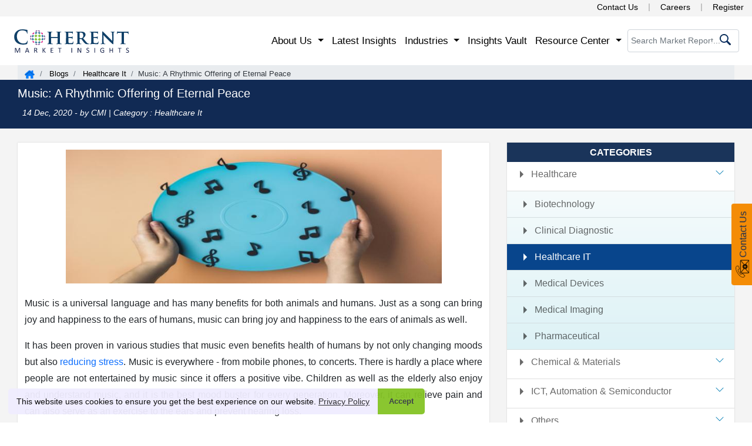

--- FILE ---
content_type: text/html; charset=UTF-8
request_url: https://www.coherentmarketinsights.com/blog/music-a-rhythmic-offering-of-eternal-peace-121
body_size: 20526
content:
<!doctype html>
<html lang="en">
<head>
<meta charset="utf-8">
 <meta name="robots" content="index, follow">
<meta name="viewport" content="width=device-width, initial-scale=1, shrink-to-fit=no">
<title>Music A Rhythmic Offering Of Eternal Peace  Blogs Coherent Market Insights</title>
<meta name="description" content="Music is a universal language and has many benefits for both animals and humans Read here Music a Rhythmic Offering of Eternal Peace">
<meta name="keywords" content="Music, Songs, Stress reduction, Stress  Management,  positivity,  Eternal Peace">
<meta name="author" content="Coherent Market Insights, https://www.coherentmarketinsights.com">
<meta name="twitter:card" content="summary">
<meta name="twitter:site" content="@https://twitter.com/CoherentMI">
<meta name="twitter:creator" content="@https://twitter.com/CoherentMI">
<meta name="twitter:title" content="Music A Rhythmic Offering Of Eternal Peace  Blogs Coherent Market Insights" >
<meta name="twitter:description" content="Music is a universal language and has many benefits for both animals and humans Read here Music a Rhythmic Offering of Eternal Peace" >
<meta name="twitter:image" content="https://www.coherentmarketinsights.com/images/CMI-logo.png">
<meta property="og:type" content="business">
<meta property="og:url" content="https://www.coherentmarketinsights.com">
<meta property="og:title" content="Music A Rhythmic Offering Of Eternal Peace  Blogs Coherent Market Insights">
<meta property="og:description" content="Music is a universal language and has many benefits for both animals and humans Read here Music a Rhythmic Offering of Eternal Peace">
<meta property="og:image" content="https://www.coherentmarketinsights.com/images/cmi200.jpg">
<meta http-equiv="X-UA-Compatible" content="IE=edge">
<link rel="canonical" href="https://www.coherentmarketinsights.com/blog/music-a-rhythmic-offering-of-eternal-peace-121">
<meta content="US" name="geo.country">
<meta name="googlebot" content="index,follow">
<meta name="copyright" content="Coherent Market Insights, https://www.coherentmarketinsights.com, All right reserved 2026.">
<meta name="classification" content="Custom Market Research">
<meta name="distribution" content="Global">
<meta name="language" content="EN">
<meta name="document-classification" content="Market Research Services">
<meta name="document-type" content="Public">
<meta name="Page-Topic" content="Market Research">
<meta name="Audience" content="All, Business, Research">
<meta name="copyright" content="Coherent Market Insights">
<meta name="google-site-verification" content="TkHfxWDN5rY_hWfCcjSd41bbRN8aExwy2NdI2DUL52U">
<link rel="icon" href="https://www.coherentmarketinsights.com/favicon.ico" type="image/x-icon">
<meta name="dmca-site-verification" content="VFFyNm9ralBKZ0Vpd3ZWdUFmNEFmb0RTNDlvT1pMdTRZbEtJYjdFRWJqST01">
<meta name="msvalidate.01" content="5BB5C64ECEAB15431C13603C7955D77B">
<meta name="ahrefs-site-verification" content="28e425391b5217dcf83a7f1665f924d1b76dd49c9e049b54a64da2619a06970d">
<link rel="stylesheet" href="https://www.coherentmarketinsights.com/css/bootstrap.min.css?v=1">
<noscript>
<link rel="stylesheet" type="text/css" href="https://www.coherentmarketinsights.com/css/bootstrap.min.css?v=1">
</noscript>
<!--459cbb04f48222cac0cb20dfe2e370ea4d04341d-->
<!-- <link rel="stylesheet" href="https://cdnjs.cloudflare.com/ajax/libs/font-awesome/6.4.2/css/all.min.css" integrity="sha512-z3gLpd7yknf1YoNbCzqRKc4qyor8gaKU1qmn+CShxbuBusANI9QpRohGBreCFkKxLhei6S9CQXFEbbKuqLg0DA==" crossorigin="anonymous"referrerpolicy="no-referrer" /> -->
<link rel="stylesheet" type="text/css" href="https://www.coherentmarketinsights.com/css/StyleHomeupd09-04.css">
<noscript>
<link rel="stylesheet" type="text/css" href="https://www.coherentmarketinsights.com/css/HomeStyleNwo.scss?v=1">
</noscript>
<link rel="stylesheet" type="text/css" href="https://www.coherentmarketinsights.com/css/inlineHome.css">
<script>
  window.addEventListener('DOMContentLoaded', function () {
    setTimeout(function () {
  (function(w,d,s,l,i){w[l]=w[l]||[];w[l].push({'gtm.start':
new Date().getTime(),event:'gtm.js'});var f=d.getElementsByTagName(s)[0],
j=d.createElement(s),dl=l!='dataLayer'?'&l='+l:'';j.async=true;j.src=
'https://www.googletagmanager.com/gtm.js?id='+i+dl;f.parentNode.insertBefore(j,f);
})(window,document,'script','dataLayer','GTM-TDM46BR');
}, 3000); // Delays loading GTM by 3 seconds
  });
</script>

<style>
	 /* Container to ensure responsive scaling */
        .image-container {
            width: 100%;
            max-width: 100%; /* Adjust max width based on your design */
            margin: auto;
        }

        /* Responsive Image Styling */
        .optimized-img {
            width: 100%;
            height: auto; /* Maintains aspect ratio */
            display: block;
        }
        .sidecontbtn {
    position: fixed;
    right: -60px;
    transform: rotate(-90deg);
    z-index: 999999;
    top: 55%;
    -webkit-animation: contbtnglow 1.5s infinite;
    -moz-animation: contbtnglow 1.5s infinite;
    -o-animation: contbtnglow 1.5s infinite;
    animation: contbtnglow 1.5s infinite;
}
        .buynowCont {animation: none !important; right: -55px !important; }

.buynowCont .buynowBtn {
   border-radius: 6px 6px 0 0;
   /* padding: 0px 13px;*/
    background: #f48c06 !important;
    font-size: 16px;
    border: 0;
   width: 140px!important;
   padding: 0px;
}

.hrsidebarcont {
    position: fixed;
    right: -1px;
    z-index: 99999999;
    top: 15%;
    display: inline-block;
	box-shadow: -1px 1px 20px 0px #6a6a6a;
  
}

.hrsidebarcont ul {
    border-radius: 8px 0 0 8px;
 
    background: #fff;
    margin-bottom: 0
}

.hrsidebarcont ul li {
    list-style: none;
    padding: 7px;
        padding-right: 0px;
    padding-left: 10px;
    border-bottom: 1px solid #e9e9e9;
    font-size: 13px;
    font-weight: 600;
}

.hrsidebarcont ul li:first-child {
    
    font-weight: 600;
    text-transform: uppercase;
	    font-size: 1em;
}

.hrsidebarcont ul li:first-child:hover {
    background-color: #fff
}

.hrsidebarcont ul li img {
    max-width: 20px;
    margin-right: 5px;
    border: 1px solid #e9e9e9
}

.hrsidebarcont ul li a {
    color: #001c50;
    font-size: 1em;
    font-weight: normal
}

.hrsidebarcont ul li a img {
    max-width: 17px
}

.hrsidebarcont ul li:hover {
    background-color: #e1eff9
}

.closeitem .close {
    height: 35px;
    width: 35px;
    border-radius: 100%;
    background: #fff;
    border:none;
   
    cursor: pointer;
    position: absolute;
    z-index: 111;
    right: 0
}
.close:focus{outline: none!important;}
.closeitem .close span {
    font-size: 25px
}
.astratio{
    width: 100%;
    height: auto;
}
</style>
</head>
<body>

<!-- New top Header Design -->
  <div class="topmosthead clearfix d-none d-lg-block d-xl-block" style="position: relative;z-index: 99999;">
    <div style="float: right;">
      <a href="https://www.coherentmarketinsights.com/contact-us" title="Contact Us">Contact Us</a>
      <span class="divider"></span>
      <a href="https://www.coherentmarketinsights.com/careers" title="Careers">Careers</a>
      <span class="divider"></span>
      <a href="https://www.coherentmarketinsights.com/register" title="Register">Register</a>
    </div>
  </div>
<!-- New top Header Design -->
<div class="navbar-sect">
<div class="container-fluid body-w33 p-0">
    <nav class="custnavbar navbar navbar-expand-lg navbar-light bg-white" style="padding: 9px 22px;">      
	<a class="navbar-brand complogo" href="https://www.coherentmarketinsights.com" style="padding: 0;"><img src="https://www.coherentmarketinsights.com/images/indexv2/CMI-logo.svg" alt="CMI Logo" title="CMI Logo" fetchpriority="high" width="200" height="50" ><span class="d-none">Logo</span></a>
     <div class="navserachSect2 d-none d-lg-none d-md-block">
			<div class="serrchBox_inner2">
				<form class="srchform navsearch-tab" action="https://www.coherentmarketinsights.com/searching.php" method="get">
				<input type="text" placeholder="Search Market Report..." name="srckey" class="form-control" onkeyup="searchsuggestions(this.value)">
				<button type="submit" aria-label="serchicon"><span class="commonicon srchicon"></span></button>
				</form>
			</div>
		</div>
     <button class="navbar-toggler" type="button" data-toggle="collapse" data-target="#navMenu" aria-controls="navMenu" aria-expanded="false" aria-label="Toggle navigation">
		<span class="navbar-toggler-icon"></span>
	</button>
    <div class="collapse navbar-collapse" id="navMenu">
        <ul class="navbar-nav ml-auto">
		<li class="nav-item dropdown custnavlist">
			<a class="nav-link dropdown-toggle" id="navbarDropdownMenuLink" data-toggle="dropdown" aria-haspopup="true" aria-expanded="false" role="button"> About Us </a>
			<ul class="dropdown-menu" aria-labelledby="navbarDropdownMenuLink">
				<li><a class="dropdown-item" href="https://www.coherentmarketinsights.com/aboutus">Corporate Profile</a></li>
				<li><a class="dropdown-item" href="https://www.coherentmarketinsights.com/credibility-certifications">Credibility and Certifications</a></li>
        <li><a class="dropdown-item" href="https://www.coherentmarketinsights.com/services">Services</a></li>	
				<li><a class="dropdown-item" href="https://www.coherentmarketinsights.com/case-studies">Case Studies</a></li>
				<li><a class="dropdown-item" href="https://www.coherentmarketinsights.com/trusted-by">Clientele</a></li>
				<li><a class="dropdown-item" href="https://www.coherentmarketinsights.com/testimonials">Testimonials</a></li>
				<li><a class="dropdown-item" href="https://www.coherentmarketinsights.com/media-coverage">Media Coverages</a></li>
				
				<li><a class="dropdown-item" href="https://www.coherentmarketinsights.com/phasexs/">Phasexs</a></li>
				<li><a class="dropdown-item" href="https://www.coherentmarketinsights.com/careers">Careers</a></li>
      </ul>
		</li>
			<li class="nav-item">
				<a class="nav-link" href="https://www.coherentmarketinsights.com/latest-insights">Latest Insights</a>
			</li>
			<li class="nav-item dropdown custdropdown">
				<a class="nav-link dropdown-toggle" href="https://www.coherentmarketinsights.com/industries" id="navbarDropdown2" role="button" data-toggle="dropdown" aria-haspopup="true" aria-expanded="false"> Industries </a>
				<ul class="dropdown-menu mega-menu">
					<li class="mega-menu-column">
						<ul>
							<li class="nav-header">Healthcare</li>
							<li><a href="https://www.coherentmarketinsights.com/industry/biotechnology">Biotechnology</a></li>
							<li><a href="https://www.coherentmarketinsights.com/industry/clinical-diagnostic">Clinical Diagnostic</a></li>
							<li><a href="https://www.coherentmarketinsights.com/industry/healthcare-information-technology">Healthcare IT</a></li>
							<li><a href="https://www.coherentmarketinsights.com/industry/medical-devices">Medical Devices</a></li>
							<li><a href="https://www.coherentmarketinsights.com/industry/medical-imaging">Medical Imaging</a></li>
							<li><a href="https://www.coherentmarketinsights.com/industry/pharmaceutical">Pharmaceutical</a></li>
						</ul>
					</li>    
					<li class="mega-menu-column">
						<ul>
						<li class="nav-header">Chemical and Materials</li>  
						<li><a href="https://www.coherentmarketinsights.com/industry/bulk-chemicals">Bulk Chemicals</a></li>
						<li><a href="https://www.coherentmarketinsights.com/industry/advanced-materials">Advanced Materials</a></li>
						<li><a href="https://www.coherentmarketinsights.com/industry/agrochemicals">Agrochemicals</a></li>
						<li><a href="https://www.coherentmarketinsights.com/industry/specialty-and-fine-chemicals">Specialty and Fine Chemicals</a></li>
						<li><a href="https://www.coherentmarketinsights.com/industry/food-ingredients">Food Ingredients</a></li>
						<li><a href="https://www.coherentmarketinsights.com/industry/cosmetic-ingredients">Cosmetic Ingredients</a></li>
						<li><a href="https://www.coherentmarketinsights.com/industry/polymers-and-resins">Polymers and Resins</a></li>
						<li><a href="https://www.coherentmarketinsights.com/industry/green-chemicals">Green Chemicals</a></li>
						</ul>
					</li> 
					<li class="mega-menu-column">
						<ul>                            
							<li class="nav-header" title="ICT, Automation, Semiconductor & Electronics">ICT, Automation, Semiconductor... </li>
							<li><a href="https://www.coherentmarketinsights.com/industry/aerospace-and-defense">Aerospace and Defense</a></li>
							<li><a href="https://www.coherentmarketinsights.com/industry/automotive-and-transportation">Automotive and Transportation</a></li>
							<li><a href="https://www.coherentmarketinsights.com/industry/construction-engineering">Construction Engineering</a></li>
							<li><a href="https://www.coherentmarketinsights.com/industry/consumer-electronics">Consumer Electronics</a></li>
							<li><a href="https://www.coherentmarketinsights.com/industry/industrial-automation">Industrial Automation and Machinery</a></li>
							<li><a href="https://www.coherentmarketinsights.com/industry/information-and-communication-technology">Information and Communication Technology</a></li>
							<li><a href="https://www.coherentmarketinsights.com/industry/semiconductors">Semiconductors</a></li>
							<li><a href="https://www.coherentmarketinsights.com/industry/smart-technologies">Smart Technologies</a></li>
						</ul>
					</li>
					<li class="mega-menu-column">
						<ul>                            
							<li class="nav-header">Others</li>
							<li><a href="https://www.coherentmarketinsights.com/industry/consumer-goods">Consumer Goods</a></li>
							<li><a href="https://www.coherentmarketinsights.com/industry/energy">Energy</a></li>
							<li><a href="https://www.coherentmarketinsights.com/industry/food-and-beverages">Food and Beverages</a></li>
							<li><a href="https://www.coherentmarketinsights.com/industry/packaging">Packaging</a></li>
						</ul>
					</li>  
				</ul>
			</li>
			<li class="nav-item">
				<a class="nav-link" href="https://www.coherentmarketinsights.com/coherent-insights-vault">Insights Vault</a>
			</li>
            <li class="nav-item dropdown custnavlist">
				<a class="nav-link dropdown-toggle" id="navbarDropdown1" data-toggle="dropdown" aria-haspopup="true" aria-expanded="false" role="button"> Resource Center </a>
				<ul class="dropdown-menu" aria-labelledby="navbarDropdown1">
					<li><a class="dropdown-item" href="https://www.coherentmarketinsights.com/press-releases">Press Releases</a></li>			
					<li> <a class="dropdown-item" href="https://www.coherentmarketinsights.com/infographics">Infographics</a></li>
					<li><a class="dropdown-item" href="https://www.coherentmarketinsights.com/insights-and-analysis">Insights and Analysis</a></li>
					<li><a class="dropdown-item" href="https://www.coherentmarketinsights.com/blog">Blogs</a></li>
          <li><a class="dropdown-item" href="https://www.coherentmarketinsights.com/news">News</a></li>
					<li><a class="dropdown-item" href="https://www.coherentmarketinsights.com/research-methodology">Research Methodology</a></li>
				</ul>
			</li>
        </ul>
       <!--  <div id="google_translate_element" style="margin-right: 55px;"></div> -->
		<div class="navserachSect2 d-none d-lg-block">
			<div class="serrchBox_inner2">
				<form class="srchform" action="https://www.coherentmarketinsights.com/searching.php" method="get">
				<input type="text" placeholder="Search Market Report..." name="srckey" class="form-control searchinputhome" onkeyup="searchSuggestions(this.value)" autocomplete="off"onkeypress="return check(event)">
				<button type="submit" aria-label="serchicon"><span class="commonicon srchicon"></span></button>
				</form>
			</div>
		</div>
    </div>
	</nav>
	<div id="suggestions" style="display: none;"></div>
</div>
</div> 
<link rel='stylesheet' media='screen' href='https://www.coherentmarketinsights.com/upallncss/blogs-desktop_new2111.css'>
<style>
.categaries-list #categaries .card .collapse-new .card-body p a.active {
    background-color: #08458c;
    color: #fff;
}
.blogs-box h2, .blogs-box h3 {
    margin-top: 10px;
    font-size: 16px;
    line-height: 28px;
    font-weight: bolder;
	color:#000;
}
.removebold{
  font-weight: 400 !important;
}
/* Main navbar fixed state */
.navbar-sect {
    transition: all 0.3s ease-in-out;
}

.navbar-sect.navbar_fix {
    position: fixed;
    top: 0;
    left: 0;
    width: 100%;
    z-index: 1029;
    background: #fff;
    box-shadow: 0 2px 8px rgba(0,0,0,0.1);
}

/* Hide main navbar when report header is visible */
.navbar-sect.navbar_hide {
    opacity: 0;
    visibility: hidden;
    pointer-events: none;
    transform: translateY(-100%);
}

/* Fixed Header - Hidden by default */
.fixed-header.reportHad_onscroll {
    position: fixed;
    top: 0;
    left: 0;
    width: 100%;
    z-index: 1030;
    background-color: #fff;
    box-shadow: 0 2px 10px rgba(0, 0, 0, 0.15);
    padding: 12px 0;
    transition: all 0.3s ease-in-out;
    transform: translateY(-100%);
    opacity: 0;
    visibility: hidden;
    pointer-events: none;
}

/* When navbar_fix AND active classes are added via JS */
.fixed-header.reportHad_onscroll.navbar_fix.active {
    transform: translateY(0);
    opacity: 1;
    visibility: visible;
    pointer-events: auto;
}

/* Header content styling */
.fixed-header .navbar-brand {
    display: inline-block;
}

.fixed-header .navbar-brand img {
    max-width: 185px;
    height: auto;
}

.fixed-header h2 {
    font-size: 15px;
    font-weight: 600;
    margin: 0;
    line-height: 1.4;
    color: #333;
    display: -webkit-box;
    -webkit-line-clamp: 2;
    -webkit-box-orient: vertical;
    overflow: hidden;
    text-overflow: ellipsis;
}

/* Remove p tag default margin */
.fixed-header p {
    margin: 0;
}

/* Container adjustments */
.fixed-header .body-w2 {
    max-width: 1200px;
    margin: 0 auto;
    padding: 0 15px;
}

.fixed-header .row {
    margin: -10px;
}

/* Hide on mobile/tablet */
@media (max-width: 1024px) {
    .fixed-header.reportHad_onscroll {
        display: none !important;
    }
}
</style>
<main class="bg-gray1 pb-5">
<div class="breadcrumb-div bg-gray body-w">
	<nav aria-label="breadcrumb">
		<ol class="breadcrumb">
			<li class="breadcrumb-item homeicon"><a href="https://www.coherentmarketinsights.com" title="Home"></a></li>
			<li class="breadcrumb-item"><a href="https://www.coherentmarketinsights.com/blog" title="Blogs"> Blogs</a></li>
            <li class="breadcrumb-item"><a href="https://www.coherentmarketinsights.com/blog/category/healthcare-it" title="Healthcare It"> Healthcare It</a></li>
			<li class="breadcrumb-item active txt-dark" aria-current="page">Music:  A Rhythmic Offering of Eternal Peace</li>
		</ol>
	</nav>
</div>       

<div class="page-title">
<div class="container body-w">
	<div class="row">
		<div class="col-12 col-md-12 col-lg-12">
			<h1 class="pr-title">Music:  A Rhythmic Offering of Eternal Peace</h1>
			<p class="txt-white publication-date">
				<span><i class="fa fa-calendar mr-2"></i> 
				14 Dec, 2020				</span> - by 
				CMI				| <span>Category : Healthcare It </span>
			</p>
		</div>
	</div>
</div>
</div>
<div class="fixed-header reportHad_onscroll">
    <div class="container body-w2">
        <div class="row w-100 justify-content-center align-items-center">
            <div class="col-md-2">
                <a class="navbar-brand" href="https://www.coherentmarketinsights.com/">
                    <img src="https://www.coherentmarketinsights.com/allupimg/pressrelimg/CMI-logo.svg" alt="Coherent Market Insights" title="Coherent Market Insights" width="185">
                </a>
            </div>
            <div class="col-md-10">
                <h2>
                    Music:  A Rhythmic Offering of Eternal Peace 
                                            - Coherent Market Insights
                                    </h2>
            </div>
        </div>
    </div>
</div>
<div class="container mt-4 body-w">
	<div class="static-details">
		<div class="row">
			<div class="col-md-8 col-12 col-lg-8 info">
				<div class="blogs-box">
					<article> 
													<div class="text-center blogdetimg2" style="padding-bottom:20px;"><img src="https://www.coherentmarketinsights.com/blogimg/1607961811.jpg" alt="Music:  A Rhythmic Offering of Eternal Peace" title="Music:  A Rhythmic Offering of Eternal Peace" class="img-fluid" width="640" height="427"></div>
													<p>Music is a universal language and has many benefits for both animals and humans. Just as a song can bring joy and happiness to the ears of humans, music can bring joy and happiness to the ears of animals as well.</p>
<p>It has been proven in various studies that music even benefits health of humans by not only changing moods but also <a class="sponlink" href="/market-insight/depression-therapeutics-market-1307">reducing stress</a>. Music is everywhere - from mobile phones, to concerts. There is hardly a place where people are not entertained by music since it offers a positive vibe. Children as well as the elderly also enjoy and understand music, and it is the best mood buster for every generation. Moreover, it can relieve pain and can also serve as an exercise to the ears and prevent hearing loss.</p>
<p>While it is difficult for some people to realize the importance of music, there is no denying its importance in human lives. Here is how music can change an individual and relationships with others, and how music can enrich one&rsquo;s life.</p>
<ol>
<li>
<h2>Makes an individual creative</h2>
</li>
</ol>
<p>The first benefit that music offers to humans is creativity. Since, music comes in all kinds of genres and therefore it can range from classical, folk, blues, pop, hip hop, etc. Music creates unique musical experiences which cannot be duplicated by any other type of medium. Not just the creator, but the listener also becomes creative by listening to music. It brings a sense of creativity in the purest form, as it improves the human mind by making it more ingenious and artistic.</p>
<p>Any great invention requires creativity, art and imagination, and all this is fulfilled by music. Music also has the potential of improving an individual&rsquo;s listening as well as understanding ability. When someone tries to understand music, it makes their minds more creative.</p>
<p>Classical music is one of a kind no matter where it is from. It is the most creative form of music that expresses the culture of a region. Through a piece of classical music, on can understand about the culture, language and ethics that flourish in a particular region. If one takes away classical music from the world, then the creativity and uniqueness that it brings to the table will also be removed.</p>
<ol start="2">
<li>
<h2>Music is a way of expressing emotions</h2>
</li>
</ol>
<p>Music is the language of emotions, which gives human beings a sense of connection with the world around them. An individual tends to listen to music to escape or manage their hectic daily lives. When one is stuck in traffic or has nothing else to do, music can help to get through the day with minimal effort.</p>
<p>When someone plays an instrument, then they are playing the music that reflects their mood or thoughts or emotions. Music is a medium through which a human can express emotions and convey thoughts. Sometimes, to do so, even words are not required. In this busy world, people often find it difficult to open up to others about their emotions and this is where music plays the most important role as a medium. It can ease an individual&rsquo;s mind which is loaded with stress. It is a gem for introverts and a companion to humans. Music is everywhere, which means a companion is everywhere for every individual.</p>
<p>But, music can be addictive as well because listening to music releases chemicals into the brain which make us feel good and can keep us happy for years on end.</p>
<ol start="3">
<li>
<h2>Music is a best stress buster</h2>
</li>
</ol>
<p>Music can also help in <a class="sponlink" href="/ongoing-insight/anxiety-disorders-and-depression-treatments-market-837">reducing stress</a>. It has been proven that listening to music reduces stress, makes us better people, and gives us energy to face the next day. Music reduces anxiety and stress according to research; and listening to music at low pitch and slow tempo can induce feelings of calmness in painful and stressful events. For instance, music can help a mother to relieve her pain while giving birth.</p>
<p>Music is the best aid during a bad mood and this has been even proven in several studies. It can take a person to the world of imaginations, positivity, and peace. Music has the ability to calm the nerves of a human and provide eternal peace. Since it is in every genre, one can pick music according to his/her mood and relax from all the blues of life. Music is the biggest celebration and adds on charm in every party. Music provides distraction to the mind, slows body rhythms, and alters the mood and influences the behavior of a person.</p>
<p>With these benefits, it is no wonder that music can have such an amazing effect on human lives.</p>
<ol start="4">
<li>
<h2>Music as a therapy</h2>
</li>
</ol>
<p>Another important benefit of music for humans is therapy. Music has been known to help <a class="sponlink" href="/press-release/depression-therapeutics-market-to-surpass-us-148149-million-threshold-by-2026-598">reduce depression and anxiety</a>, and it has been proven to have a positive effect on the body. Music therapy can touch all the aspects of body, mind, brain, and behavior. Music is beneficial for reducing anxiety, improving heart rate, improving learning, and stimulating the brain.</p>
<p>There are studies that show that listening to a certain music such as a tranquil CD or some music album decreases the level of stress hormones in the body. In fact, one study showed that listening to quiet classical music had the same effects on the body of individuals who were undergoing an MRI scan as those who were undergoing heart surgery. This can lead to a happier and healthier society.</p>
<p>There are certified and trained music therapists who work in a variety of educational and healthcare settings. These therapists use their techniques in order to help their patients suffering from stress, depression, as well as after surgeries to neuropathology such as dementia and Alzheimer&rsquo;s disease.</p>
<p>From children to the elderly, everyone benefits from music therapy. It has been proven that music is highly efficient in reducing the effects of aging problems such as Alzheimer&rsquo;s disease, physical disabilities, substance abuse problems, and <a class="sponlink" href="/blog/deep-brain-stimulation-a-futuristic-treatment-model-with-a-lot-of-potential-60">brain injuries</a>.</p>
<ol start="5">
<li>
<h2>Music is a key to happiness</h2>
</li>
</ol>
<p>Music has also been shown to increase the body's production of serotonin. eSerotonin is often associated with happiness and can affect a person's mood. The same studies that show the link between depression and serotonin also show that listening to music can increase the level of serotonin in the body as well. People who are depressed can find a greater sense of happiness when they listen to music.</p>
<p>Music is the key to happiness. Those who struggle to get a decent sleep, especially insomniacs, can benefit from music. According to various studies, listening to music around 45 minutes before going to bed for continuous three weeks can have a certain impact on the sleep efficiency of people.</p>
<ol start="6">
<li>
<h3>Boosts immune system</h3>
</li>
</ol>
<p>According to research, music can even boost the immune system of an individual since it can help in fighting diseases. Music increases the level of antibodies and therefore help in fighting diseases. The increased amount of antibodies helps a patient in fast recovery and reduced inflammation. This happens due to increased levels of cytokines in the human body resulting from listening to music or singing. The increased levels of cytokines result in <a class="sponlink" href="/market-insight/metabolism-drugs-market-1955">better metabolism</a> and decrease the number of unwanted hormones, thus leading to better immunity.</p>
<ol start="7">
<li>
<h3>Music spreads love</h3>
</li>
</ol>
<p>Perhaps one of the most important benefits of music for humans is love. When people hear music they feel closer to their loved ones. This closeness is often accompanied by warmth and a sense of love. Music is often used to comfort and ease feelings of guilt, loneliness, or depression. In fact, studies show that listening to music is one of the best things that can heal a broken heart. So when one feels depressed, they must not lose hope, but listen to their favorite tunes, and try to enjoy them.</p>
<p>It has been well said that god is love, and music is the language of god. This means that music is the language of god. It helps people in expressing their feelings as well. It brings out emotions and helps in relaxing the mind. While listening to music, one can feel its rhythm. One can even feel how blood flourishes in the entire body while listening to a great piece of rhythm and music. Music spreads positivity, and therefore spreads love. It has the power of healing.</p>
<p>The list of benefits that music has should speak for itself. And the benefits are never-ending. Once, we dive into the great world of rhythms, we can feel how music is extremely energetic and how it can spread positivity all around.</p>
<p>There would be no conflicts in the world if everybody would speak in the language of music. Although it is next to impossible, it can bring world peace. Music cannot disappoint and only can impress. It can impress the mood, enhance inner peace, and impress the smile coming on people&rsquo;s faces.</p>							




								
					</article>
					
									
					
</div>

					<div class="aboutAuther">
			        <div class="card-header card-title aboutAuthor-card">
			            <h4 class="snapshots-head font-17 fontW-600 mb-0">About Author</h4>
			        </div>
			        <div class="container mt-3 pt-1">
			        	<div style="display: flex;justify-content: space-between;margin-bottom: 12px;">
									        		<div class="">
			        			<img src="https://www.coherentmarketinsights.com/images/authorimg/Ravina_pic1.webp" alt="Ravina Pandya" title="Ravina Pandya" loading="lazy" class="img-flid reliab-imgshadow" width="100" height="100">
			        		</div>
						
								
			        		<div style="margin-left: 18px;">
			        			<p class="mb-0"><strong><a href="https://www.coherentmarketinsights.com/blog/ravina-pandya" target="_blank" 
								title="Ravina Pandya">Ravina Pandya  </a></strong></p>
						<p>Ravina Pandya is a seasoned content writer with over 3.5 years of hands-on experience across various writing formats, including news articles, blog posts, press releases, and informational content. Her expertise lies in producing high-quality, informative content tailored to meet the specific needs of diverse industries, such as Biotechnology, Clinical Diagnosti... <a href="https://www.coherentmarketinsights.com/blog/ravina-pandya" target="_blank" title="View More">View more</a>


			        		</div>
										        	</div>	
			        </div>
		    	</div>				
									
			</div>
			
			<div class="col-12 col-md-4 col-lg-4 ">
				<div class="fixed">					
				  <div class="categaries-list mb-4">
					<h4 class="heading-block mb-0">CATEGORIES</h4>
					<div id="categaries">
					<div class="card border-0"><div class="card-header p-0 rounded-0 bg-white" id="headingFaqHC">  <p class="mb-0">    <button class="btn w-100 text-left active "            title="Healthcare"            aria-label="Healthcare"            aria-expanded="true"            data-toggle="collapse"            data-target="#collapseFaqHC"            aria-controls="collapseFaqHC">     

<span class="faqArrow float-left px-1">        <svg xmlns="http://www.w3.org/2000/svg" viewBox="0 0 24 24" width="24" height="24">
  <path d="M9 18L15 12L9 6" stroke="none" fill="currentColor"></path>
</svg>
      </span>Healthcare      <span class="faqArrow float-right px-2">        <svg xmlns="http://www.w3.org/2000/svg" width="16" height="16" fill="#007db3" class="bi bi-chevron-down" viewBox="0 0 16 16">          <path fill-rule="evenodd" d="M1.646 4.646a.5.5 0 0 1 .708 0L8 10.293l5.646-5.647a.5.5 0 0 1 .708.708l-6 6a.5.5 0 0 1-.708 0l-6-6a.5.5 0 0 1 0-.708z"></path>        </svg>      </span>    </button>  </p></div><div id="collapseFaqHC" class="collapse collapse-new show" data-parent="#categaries" aria-labelledby="headingFaqHC">  <div class="card-body new p-0"><p class="mb-0"><a href="https://www.coherentmarketinsights.com/blog/category/biotechnology" class="abc "> <span class="faqArrow float-left px-1">        <svg xmlns="http://www.w3.org/2000/svg" viewBox="0 0 24 24" width="24" height="24">
  <path d="M9 18L15 12L9 6" stroke="none" fill="currentColor"></path>
</svg>
      </span>Biotechnology</a></p><p class="mb-0"><a href="https://www.coherentmarketinsights.com/blog/category/clinical-diagnostic" class="abc "> <span class="faqArrow float-left px-1">        <svg xmlns="http://www.w3.org/2000/svg" viewBox="0 0 24 24" width="24" height="24">
  <path d="M9 18L15 12L9 6" stroke="none" fill="currentColor"></path>
</svg>
      </span>Clinical Diagnostic</a></p><p class="mb-0"><a href="https://www.coherentmarketinsights.com/blog/category/healthcare-it" class="abc active"> <span class="faqArrow float-left px-1">        <svg xmlns="http://www.w3.org/2000/svg" viewBox="0 0 24 24" width="24" height="24">
  <path d="M9 18L15 12L9 6" stroke="none" fill="currentColor"></path>
</svg>
      </span>Healthcare IT</a></p><p class="mb-0"><a href="https://www.coherentmarketinsights.com/blog/category/medical-devices" class="abc "> <span class="faqArrow float-left px-1">        <svg xmlns="http://www.w3.org/2000/svg" viewBox="0 0 24 24" width="24" height="24">
  <path d="M9 18L15 12L9 6" stroke="none" fill="currentColor"></path>
</svg>
      </span>Medical Devices</a></p><p class="mb-0"><a href="https://www.coherentmarketinsights.com/blog/category/medical-imaging" class="abc "> <span class="faqArrow float-left px-1">        <svg xmlns="http://www.w3.org/2000/svg" viewBox="0 0 24 24" width="24" height="24">
  <path d="M9 18L15 12L9 6" stroke="none" fill="currentColor"></path>
</svg>
      </span>Medical Imaging</a></p><p class="mb-0"><a href="https://www.coherentmarketinsights.com/blog/category/pharmaceutical" class="abc "> <span class="faqArrow float-left px-1">        <svg xmlns="http://www.w3.org/2000/svg" viewBox="0 0 24 24" width="24" height="24">
  <path d="M9 18L15 12L9 6" stroke="none" fill="currentColor"></path>
</svg>
      </span>Pharmaceutical</a></p>  </div></div></div><div class="card border-0"><div class="card-header p-0 rounded-0 bg-white" id="headingFaqCMFE">  <p class="mb-0">    <button class="btn w-100 text-left  collapsed"            title="Chemical &amp; Materials"            aria-label="Chemical &amp; Materials"            aria-expanded="false"            data-toggle="collapse"            data-target="#collapseFaqCMFE"            aria-controls="collapseFaqCMFE">     

<span class="faqArrow float-left px-1">        <svg xmlns="http://www.w3.org/2000/svg" viewBox="0 0 24 24" width="24" height="24">
  <path d="M9 18L15 12L9 6" stroke="none" fill="currentColor"></path>
</svg>
      </span>Chemical & Materials      <span class="faqArrow float-right px-2">        <svg xmlns="http://www.w3.org/2000/svg" width="16" height="16" fill="#007db3" class="bi bi-chevron-down" viewBox="0 0 16 16">          <path fill-rule="evenodd" d="M1.646 4.646a.5.5 0 0 1 .708 0L8 10.293l5.646-5.647a.5.5 0 0 1 .708.708l-6 6a.5.5 0 0 1-.708 0l-6-6a.5.5 0 0 1 0-.708z"></path>        </svg>      </span>    </button>  </p></div><div id="collapseFaqCMFE" class="collapse collapse-new " data-parent="#categaries" aria-labelledby="headingFaqCMFE">  <div class="card-body new p-0"><p class="mb-0"><a href="https://www.coherentmarketinsights.com/blog/category/advanced-materials" class="abc "> <span class="faqArrow float-left px-1">        <svg xmlns="http://www.w3.org/2000/svg" viewBox="0 0 24 24" width="24" height="24">
  <path d="M9 18L15 12L9 6" stroke="none" fill="currentColor"></path>
</svg>
      </span>Advanced Materials</a></p><p class="mb-0"><a href="https://www.coherentmarketinsights.com/blog/category/agrochemicals" class="abc "> <span class="faqArrow float-left px-1">        <svg xmlns="http://www.w3.org/2000/svg" viewBox="0 0 24 24" width="24" height="24">
  <path d="M9 18L15 12L9 6" stroke="none" fill="currentColor"></path>
</svg>
      </span>Agrochemicals</a></p><p class="mb-0"><a href="https://www.coherentmarketinsights.com/blog/category/bulk-chemicals" class="abc "> <span class="faqArrow float-left px-1">        <svg xmlns="http://www.w3.org/2000/svg" viewBox="0 0 24 24" width="24" height="24">
  <path d="M9 18L15 12L9 6" stroke="none" fill="currentColor"></path>
</svg>
      </span>Bulk Chemicals</a></p><p class="mb-0"><a href="https://www.coherentmarketinsights.com/blog/category/cosmetic-ingredients" class="abc "> <span class="faqArrow float-left px-1">        <svg xmlns="http://www.w3.org/2000/svg" viewBox="0 0 24 24" width="24" height="24">
  <path d="M9 18L15 12L9 6" stroke="none" fill="currentColor"></path>
</svg>
      </span>Cosmetic Ingredients</a></p><p class="mb-0"><a href="https://www.coherentmarketinsights.com/blog/category/food-ingredients" class="abc "> <span class="faqArrow float-left px-1">        <svg xmlns="http://www.w3.org/2000/svg" viewBox="0 0 24 24" width="24" height="24">
  <path d="M9 18L15 12L9 6" stroke="none" fill="currentColor"></path>
</svg>
      </span>Food Ingredients</a></p><p class="mb-0"><a href="https://www.coherentmarketinsights.com/blog/category/green-chemicals" class="abc "> <span class="faqArrow float-left px-1">        <svg xmlns="http://www.w3.org/2000/svg" viewBox="0 0 24 24" width="24" height="24">
  <path d="M9 18L15 12L9 6" stroke="none" fill="currentColor"></path>
</svg>
      </span>Green Chemicals</a></p><p class="mb-0"><a href="https://www.coherentmarketinsights.com/blog/category/polymers-and-resins" class="abc "> <span class="faqArrow float-left px-1">        <svg xmlns="http://www.w3.org/2000/svg" viewBox="0 0 24 24" width="24" height="24">
  <path d="M9 18L15 12L9 6" stroke="none" fill="currentColor"></path>
</svg>
      </span>Polymers and Resins</a></p><p class="mb-0"><a href="https://www.coherentmarketinsights.com/blog/category/specialty-and-fine-chemicals" class="abc "> <span class="faqArrow float-left px-1">        <svg xmlns="http://www.w3.org/2000/svg" viewBox="0 0 24 24" width="24" height="24">
  <path d="M9 18L15 12L9 6" stroke="none" fill="currentColor"></path>
</svg>
      </span>Specialty and Fine Chemicals</a></p>  </div></div></div><div class="card border-0"><div class="card-header p-0 rounded-0 bg-white" id="headingFaqICT">  <p class="mb-0">    <button class="btn w-100 text-left  collapsed"            title="ICT, Automation &amp; Semiconductor"            aria-label="ICT, Automation &amp; Semiconductor"            aria-expanded="false"            data-toggle="collapse"            data-target="#collapseFaqICT"            aria-controls="collapseFaqICT">     

<span class="faqArrow float-left px-1">        <svg xmlns="http://www.w3.org/2000/svg" viewBox="0 0 24 24" width="24" height="24">
  <path d="M9 18L15 12L9 6" stroke="none" fill="currentColor"></path>
</svg>
      </span>ICT, Automation & Semiconductor      <span class="faqArrow float-right px-2">        <svg xmlns="http://www.w3.org/2000/svg" width="16" height="16" fill="#007db3" class="bi bi-chevron-down" viewBox="0 0 16 16">          <path fill-rule="evenodd" d="M1.646 4.646a.5.5 0 0 1 .708 0L8 10.293l5.646-5.647a.5.5 0 0 1 .708.708l-6 6a.5.5 0 0 1-.708 0l-6-6a.5.5 0 0 1 0-.708z"></path>        </svg>      </span>    </button>  </p></div><div id="collapseFaqICT" class="collapse collapse-new " data-parent="#categaries" aria-labelledby="headingFaqICT">  <div class="card-body new p-0"><p class="mb-0"><a href="https://www.coherentmarketinsights.com/blog/category/aerospace-and-defense" class="abc "> <span class="faqArrow float-left px-1">        <svg xmlns="http://www.w3.org/2000/svg" viewBox="0 0 24 24" width="24" height="24">
  <path d="M9 18L15 12L9 6" stroke="none" fill="currentColor"></path>
</svg>
      </span>Aerospace and Defense</a></p><p class="mb-0"><a href="https://www.coherentmarketinsights.com/blog/category/automotive-and-transportation" class="abc "> <span class="faqArrow float-left px-1">        <svg xmlns="http://www.w3.org/2000/svg" viewBox="0 0 24 24" width="24" height="24">
  <path d="M9 18L15 12L9 6" stroke="none" fill="currentColor"></path>
</svg>
      </span>Automotive and Transportation</a></p><p class="mb-0"><a href="https://www.coherentmarketinsights.com/blog/category/construction-engineering" class="abc "> <span class="faqArrow float-left px-1">        <svg xmlns="http://www.w3.org/2000/svg" viewBox="0 0 24 24" width="24" height="24">
  <path d="M9 18L15 12L9 6" stroke="none" fill="currentColor"></path>
</svg>
      </span>Construction Engineering</a></p><p class="mb-0"><a href="https://www.coherentmarketinsights.com/blog/category/consumer-electronics" class="abc "> <span class="faqArrow float-left px-1">        <svg xmlns="http://www.w3.org/2000/svg" viewBox="0 0 24 24" width="24" height="24">
  <path d="M9 18L15 12L9 6" stroke="none" fill="currentColor"></path>
</svg>
      </span>Consumer Electronics</a></p><p class="mb-0"><a href="https://www.coherentmarketinsights.com/blog/category/industrial-automation-and-machinery" class="abc "> <span class="faqArrow float-left px-1">        <svg xmlns="http://www.w3.org/2000/svg" viewBox="0 0 24 24" width="24" height="24">
  <path d="M9 18L15 12L9 6" stroke="none" fill="currentColor"></path>
</svg>
      </span>Industrial Automation and Machinery</a></p><p class="mb-0"><a href="https://www.coherentmarketinsights.com/blog/category/information-and-communication-technology" class="abc "> <span class="faqArrow float-left px-1">        <svg xmlns="http://www.w3.org/2000/svg" viewBox="0 0 24 24" width="24" height="24">
  <path d="M9 18L15 12L9 6" stroke="none" fill="currentColor"></path>
</svg>
      </span>Information and Communication Technology</a></p><p class="mb-0"><a href="https://www.coherentmarketinsights.com/blog/category/semiconductors" class="abc "> <span class="faqArrow float-left px-1">        <svg xmlns="http://www.w3.org/2000/svg" viewBox="0 0 24 24" width="24" height="24">
  <path d="M9 18L15 12L9 6" stroke="none" fill="currentColor"></path>
</svg>
      </span>Semiconductors</a></p><p class="mb-0"><a href="https://www.coherentmarketinsights.com/blog/category/smart-technologies" class="abc "> <span class="faqArrow float-left px-1">        <svg xmlns="http://www.w3.org/2000/svg" viewBox="0 0 24 24" width="24" height="24">
  <path d="M9 18L15 12L9 6" stroke="none" fill="currentColor"></path>
</svg>
      </span>Smart Technologies</a></p>  </div></div></div><div class="card border-0"><div class="card-header p-0 rounded-0 bg-white" id="headingFaqOTHERS">  <p class="mb-0">    <button class="btn w-100 text-left  collapsed"            title="Others"            aria-label="Others"            aria-expanded="false"            data-toggle="collapse"            data-target="#collapseFaqOTHERS"            aria-controls="collapseFaqOTHERS">     

<span class="faqArrow float-left px-1">        <svg xmlns="http://www.w3.org/2000/svg" viewBox="0 0 24 24" width="24" height="24">
  <path d="M9 18L15 12L9 6" stroke="none" fill="currentColor"></path>
</svg>
      </span>Others      <span class="faqArrow float-right px-2">        <svg xmlns="http://www.w3.org/2000/svg" width="16" height="16" fill="#007db3" class="bi bi-chevron-down" viewBox="0 0 16 16">          <path fill-rule="evenodd" d="M1.646 4.646a.5.5 0 0 1 .708 0L8 10.293l5.646-5.647a.5.5 0 0 1 .708.708l-6 6a.5.5 0 0 1-.708 0l-6-6a.5.5 0 0 1 0-.708z"></path>        </svg>      </span>    </button>  </p></div><div id="collapseFaqOTHERS" class="collapse collapse-new " data-parent="#categaries" aria-labelledby="headingFaqOTHERS">  <div class="card-body new p-0"><p class="mb-0"><a href="https://www.coherentmarketinsights.com/blog/category/consumer-goods" class="abc "> <span class="faqArrow float-left px-1">        <svg xmlns="http://www.w3.org/2000/svg" viewBox="0 0 24 24" width="24" height="24">
  <path d="M9 18L15 12L9 6" stroke="none" fill="currentColor"></path>
</svg>
      </span>Consumer Goods</a></p><p class="mb-0"><a href="https://www.coherentmarketinsights.com/blog/category/education-and-training" class="abc "> <span class="faqArrow float-left px-1">        <svg xmlns="http://www.w3.org/2000/svg" viewBox="0 0 24 24" width="24" height="24">
  <path d="M9 18L15 12L9 6" stroke="none" fill="currentColor"></path>
</svg>
      </span>Education and Training</a></p><p class="mb-0"><a href="https://www.coherentmarketinsights.com/blog/category/energy" class="abc "> <span class="faqArrow float-left px-1">        <svg xmlns="http://www.w3.org/2000/svg" viewBox="0 0 24 24" width="24" height="24">
  <path d="M9 18L15 12L9 6" stroke="none" fill="currentColor"></path>
</svg>
      </span>Energy</a></p><p class="mb-0"><a href="https://www.coherentmarketinsights.com/blog/category/finance" class="abc "> <span class="faqArrow float-left px-1">        <svg xmlns="http://www.w3.org/2000/svg" viewBox="0 0 24 24" width="24" height="24">
  <path d="M9 18L15 12L9 6" stroke="none" fill="currentColor"></path>
</svg>
      </span>Finance</a></p><p class="mb-0"><a href="https://www.coherentmarketinsights.com/blog/category/food-and-beverages" class="abc "> <span class="faqArrow float-left px-1">        <svg xmlns="http://www.w3.org/2000/svg" viewBox="0 0 24 24" width="24" height="24">
  <path d="M9 18L15 12L9 6" stroke="none" fill="currentColor"></path>
</svg>
      </span>Food and Beverages</a></p><p class="mb-0"><a href="https://www.coherentmarketinsights.com/blog/category/legal-and-regulatory" class="abc "> <span class="faqArrow float-left px-1">        <svg xmlns="http://www.w3.org/2000/svg" viewBox="0 0 24 24" width="24" height="24">
  <path d="M9 18L15 12L9 6" stroke="none" fill="currentColor"></path>
</svg>
      </span>Legal and Regulatory</a></p><p class="mb-0"><a href="https://www.coherentmarketinsights.com/blog/category/marketing-and-advertising" class="abc "> <span class="faqArrow float-left px-1">        <svg xmlns="http://www.w3.org/2000/svg" viewBox="0 0 24 24" width="24" height="24">
  <path d="M9 18L15 12L9 6" stroke="none" fill="currentColor"></path>
</svg>
      </span>Marketing and Advertising</a></p><p class="mb-0"><a href="https://www.coherentmarketinsights.com/blog/category/media-and-entertainment" class="abc "> <span class="faqArrow float-left px-1">        <svg xmlns="http://www.w3.org/2000/svg" viewBox="0 0 24 24" width="24" height="24">
  <path d="M9 18L15 12L9 6" stroke="none" fill="currentColor"></path>
</svg>
      </span>Media and Entertainment</a></p><p class="mb-0"><a href="https://www.coherentmarketinsights.com/blog/category/packaging" class="abc "> <span class="faqArrow float-left px-1">        <svg xmlns="http://www.w3.org/2000/svg" viewBox="0 0 24 24" width="24" height="24">
  <path d="M9 18L15 12L9 6" stroke="none" fill="currentColor"></path>
</svg>
      </span>Packaging</a></p><p class="mb-0"><a href="https://www.coherentmarketinsights.com/blog/category/real-estate-and-property-management" class="abc "> <span class="faqArrow float-left px-1">        <svg xmlns="http://www.w3.org/2000/svg" viewBox="0 0 24 24" width="24" height="24">
  <path d="M9 18L15 12L9 6" stroke="none" fill="currentColor"></path>
</svg>
      </span>Real Estate and Property Management</a></p><p class="mb-0"><a href="https://www.coherentmarketinsights.com/blog/category/tourism-and-hospitality" class="abc "> <span class="faqArrow float-left px-1">        <svg xmlns="http://www.w3.org/2000/svg" viewBox="0 0 24 24" width="24" height="24">
  <path d="M9 18L15 12L9 6" stroke="none" fill="currentColor"></path>
</svg>
      </span>Tourism and Hospitality</a></p>  </div></div></div>

					</div>
				</div>
					
				<h4 class="font-17 fontW-600"> RECENT POSTS </h4>
				<div class="recent-post-title position-relative">
										<div class="recent-post-list pt-3 pl-3 pr-3">						
						<p class="mb-0 txt-gray font-13 text-uppercase fontW-600">
						Jan, 2026</p>
						<p class="font-17 mb-2 fontW-600"><a class="rtitle text-dark" href="https://www.coherentmarketinsights.com/blog/information-and-communication-technology/nutanix-vs-vmware-showdown-performance-cost-and-features-2624">Nutanix vs VMware Showdown: Performance, Cost, and...</a></p>
						
					</div>
					<hr>
										<div class="recent-post-list pt-3 pl-3 pr-3">						
						<p class="mb-0 txt-gray font-13 text-uppercase fontW-600">
						Jan, 2026</p>
						<p class="font-17 mb-2 fontW-600"><a class="rtitle text-dark" href="https://www.coherentmarketinsights.com/blog/finance/how-global-market-volatility-reshaping-wealth-management-2623">How Global Market Volatility Is Reshaping Modern W...</a></p>
						
					</div>
					<hr>
										<div class="recent-post-list pt-3 pl-3 pr-3">						
						<p class="mb-0 txt-gray font-13 text-uppercase fontW-600">
						Jan, 2026</p>
						<p class="font-17 mb-2 fontW-600"><a class="rtitle text-dark" href="https://www.coherentmarketinsights.com/blog/healthcare-it/6-workforce-shifts-reshaping-healthcare-administration-2622">6 Workforce Shifts Reshaping Healthcare Administra...</a></p>
						
					</div>
					<hr>
										<div class="recent-post-list pt-3 pl-3 pr-3">						
						<p class="mb-0 txt-gray font-13 text-uppercase fontW-600">
						Jan, 2026</p>
						<p class="font-17 mb-2 fontW-600"><a class="rtitle text-dark" href="https://www.coherentmarketinsights.com/blog/information-and-communication-technology/why-are-website-builders-essential-for-success-2621">Why Are Website Builders Essential for Success?...</a></p>
						
					</div>
					<hr>
										<div class="recent-post-list pt-3 pl-3 pr-3">						
						<p class="mb-0 txt-gray font-13 text-uppercase fontW-600">
						Jan, 2026</p>
						<p class="font-17 mb-2 fontW-600"><a class="rtitle text-dark" href="https://www.coherentmarketinsights.com/blog/consumer-goods/top-luxury-women-suit-brands-redefining-power-dressing-2620">Top Luxury Women’s Suit Brands Redefining Power Dr...</a></p>
						
					</div>
					<hr>
									   
				   
				</div>
					
				</div>
			</div>
			

			
		</div>
	</div>
</div>
</main>
 <div class="modal fade" id="EngExitPopup" data-backdrop="static" data-keyboard="false" tabindex="-1" style="z-index: 99999; display: none; box-shadow: rgba(0, 0, 0, 0.9) 0px 20px 50px; backdrop-filter: blur(6px);" aria-hidden="true">
    <div class="modal-dialog modal-dialog-centered" style="max-width: 660px;">
        <div class="modal-content">
            <div class="d-flex justify-content-end" style="padding: 5px 10px 10px 10px;position: absolute;z-index: 1;right: 0;">
                <button type="button" class="btn btn-closePopMo" data-dismiss="modal" aria-label="Close" style="padding: 2px 8px;margin-top:5px">X</button>
            </div>
            <div class="modal-body" style="overflow: auto; padding: 0;">
                <div class="container p-0">
                    <div class="d-flex" style="justify-content: center;">
                        <div class="beforGo w-100" style="display: flex; align-items: center; justify-content: center; justify-items: center; padding: 50px 72px">
                            <div style="text-align: center;">

                                								   
								   
								   
								   <p style="color: #fff; font-size: 26px; font-weight: 600; margin-bottom: 0; line-height: 1.4;">
Facing business challenges?
  <span class="d-block" style="font-size: 18px; font-weight: 400; margin-top: 4px;">
    Discover actionable strategic insights across key industries.
  </span>   

 
</p>

                                    <div class="EngExitPopBtn mt-3">
                                        <a href="https://www.coherentmarketinsights.com/latest-insights" title="Visit Insights Page" class="btn btn-engExitPopTlk">
                                           Browse All
                                        </a>
                                    </div>
                                
                            </div>
                        </div>
                    </div>
                </div>
            </div>
        </div>
    </div>
</div>

<script type="application/ld+json">
{
  "@context": "https://www.schema.org",
  "@type": "Organization",
  "name": "Coherent Market Insights Pvt Ltd",
  "alternateName": "CMI",
  "url": "https://www.coherentmarketinsights.com",
  "logo": "https://www.coherentmarketinsights.com/images/indexv2/cmi-admin-logo.png",
  "description": "Coherent Market Insights provides in-depth market research and news updates, delivering the latest industry trends, forecasts, and business analysis across multiple sectors.",
  "sameAs": [
    "https://www.facebook.com/Coherent-Market-Insights-Pvt-Ltd-184735681994311/",
    "https://twitter.com/CoherentMI",
    "https://www.instagram.com/coherent_market_insights/",
    "https://www.youtube.com/channel/UC8065TPckUTC_hh_RnMHdOA",
    "https://www.linkedin.com/company/coherent-market-insights",
    "https://www.pinterest.com/coherentMI/"
  ],
  "address": [
    {
      "@type": "PostalAddress",
      "streetAddress": "Coherent Market Insights Pvt Ltd, 533 Airport Boulevard, Suite 400, Burlingame, CA 94010, United States",
      "postOfficeBoxNumber": "94010",
      "addressLocality": "Suite 400",
      "addressRegion": "Burlingame, California",
      "postalCode": "94010",
      "addressCountry": "US"
    },
    {
      "@type": "PostalAddress",
      "streetAddress": "Coherent Market Insights Pvt Ltd, 401-402, Bremen Business Center, University Road, Aundh, Pune – 411007, India.",
      "addressCountry": "IN",
      "addressLocality": "Pune",
      "addressRegion": "Maharashtra",
      "postalCode": "411007"
    }
  ],
  "contactPoint": [
    {
      "@type": "ContactPoint",
      "telephone": "+1-206-701-6702",
      "contactType": "news inquiries",
      "areaServed": "US",
      "availableLanguage": "en"
    },
    {
      "@type": "ContactPoint",
      "telephone": "+91-848-285-0837",
      "contactType": "news inquiries",
      "areaServed": "India",
      "availableLanguage": "en"
    }
  ]
}
</script>


<script type="application/ld+json">
{
  "@context": "https://schema.org",
  "@type": "Article",
  "mainEntityOfPage": {
    "@type": "WebPage",
    "@id": "https://www.coherentmarketinsights.com/blog/music-a-rhythmic-offering-of-eternal-peace-121"
  },
  "headline": "Music A Rhythmic Offering Of Eternal Peace  Blogs Coherent Market Insights",
  "description": "Music is a universal language and has many benefits for both animals and humans Read here Music a Rhythmic Offering of Eternal Peace",
  "image": "https://www.coherentmarketinsights.com/blogimg/1607961811.jpg",  
  "author": {
    "@type": "Person",
    "name": "Ravina Pandya",
		
	"url": "https://www.coherentmarketinsights.com/blog/ravina-pandya"  
	  },  
  "publisher": {
    "@type": "Organization",
    "name": "Coherent Market Insights",
    "logo": {
      "@type": "ImageObject",
      "url": "https://www.coherentmarketinsights.com/images/indexv2/CMI-logo.svg"
    }
  },
  "datePublished": "2020-12-14T03:18:13+05:30",
  "articleBody": "Music is a universal language and has many benefits for both animals and humans. Just as a song can bring joy and happiness to the ears of humans, music can bring joy and happiness to the ears of animals as well. It has been proven in various studies that music even benefits health of humans by not only changing moods but also reducing stress. Music is everywhere - from mobile phones, to concerts. There is hardly a place where people are not entertained by music since it offers a positive vibe. Children as well as the elderly also enjoy and understand music, and it is the best mood buster for every generation. Moreover, it can relieve pain and can also serve as an exercise to the ears and prevent hearing loss. While it is difficult for some people to realize the importance of music, there is no denying its importance in human lives. Here is how music can change an individual and relationships with others, and how music can enrich one&amp;rsquo;s life."
}
</script>

<script type="application/ld+json">
{
  "@context": "https://schema.org",
  "@type": "SiteNavigationElement",
  "name": [
    "Home",
    "news",
    "Music A Rhythmic Offering Of Eternal Peace  Blogs Coherent Market Insights"
  ],
  "url": [
    "https://www.coherentmarketinsights.com",
    "https://www.coherentmarketinsights.com/blog",
    "https://www.coherentmarketinsights.com/blog/music-a-rhythmic-offering-of-eternal-peace-121"
  ]
}
</script>

<script type="application/ld+json">
{
  "@context": "https://schema.org",
  "@type": "BreadcrumbList",
  "itemListElement": [
    {
      "@type": "ListItem",
      "position": 1,
      "name": "Home",
      "item": "https://www.coherentmarketinsights.com"
    },
    {
      "@type": "ListItem",
      "position": 2,
      "name": "blog",
      "item": "https://www.coherentmarketinsights.com/blog"
    },
    {
  "@type": "ListItem",
  "position": 3,
  "name": "category",
  "item": "https://www.coherentmarketinsights.com/blog/category/healthcare-it"
},

    {
      "@type": "ListItem",
      "position": 4,
      "name": "Music A Rhythmic Offering Of Eternal Peace  Blogs Coherent Market Insights",
      "item": "https://www.coherentmarketinsights.com/blog/music-a-rhythmic-offering-of-eternal-peace-121"
    }
  ]
}
</script>
<script type="application/ld+json">
{
  "@context": "https://schema.org/",
  "@type": "Person",
  "name": "Ravina Pandya",
  "description": "is a seasoned content writer with over 3.5 years of hands-on experience across various writing formats, including news articles, blog posts, press releases, and informational content. Her expertise lies in producing high-quality, informative content tailored to meet the specific needs of diverse industries, such as Biotechnology, Clinical Diagnostic, Healthcare IT, advanced material, and Medical Devices. She has a deep understanding of how to craft engaging narratives that align with industry trends, helping businesses enhance their online presence and communicate effectively with their audiences.
What sets Ravina apart is her keen eye for detail and her passion for storytelling. She approaches every piece of content with the intent to make it not just informative but also impactful, ensuring that it resonates with the audience on a deeper level. With a reputation for producing timely and relevant articles, she has made significant contributions to the field by helping companies effectively communicate their brand message through engaging, clear, and creative writing. As an advocate for clarity in communication, she continues to explore new ways of refining her craft while remaining at the forefront of content trends."
  ,
  "url": "https://www.coherentmarketinsights.com/blog/ravina-pandya"
  }
</script>
<script>
document.addEventListener("DOMContentLoaded", function() {
    const ua = navigator.userAgent.toLowerCase();    
    if (ua.includes("googlebot")) {
        document.querySelectorAll("a[href]").forEach(function(link) {
            const href = link.getAttribute("href");
            if (!href) return;
            if (href.startsWith("../") || href.includes("coherentmarketinsights.com")) return;

            link.setAttribute("rel", "sponsored");
        });
    }
});
</script>
<div id="certifications" class="bg-white py-0 border-0  mt-3">
    <div class="container-fluid bodyw position-relative" style="padding: 0px 45px;">
        <div class="row border rounded overflow-hidden" style="cursor: pointer;box-shadow: rgba(0, 0, 0, 0.08) 0px 4px 12px;" id="redirectDivc">
            <div class="col-md-12 col-lg-6 my-auto py-4 px-3 px-md-4 px-lg-5">
                <div class="w-100">
                  <h4 class="mb-2" style="font-size: 20px!important;font-weight: 700;text-transform: uppercase;color: #002060;"><span><img src="https://www.coherentmarketinsights.com/images/homerelibiliyyunew.png" class="img-fluid CMI_Logos mr-3" alt="Logo" title="Logo" width="30" height="33" fetchpriority="high" loading="lazy"  style="width:30px;height:33px;"></span>Credibility and Certifications</h4>
                  <p class="mb-0" style="font-size:15px!important">
                    Trusted Insights, Certified Excellence! Coherent Market Insights is a certified data advisory and business consulting firm recognized by global institutes.
                  </p>
                </div>
            </div>
            <div class="col-md-12 col-lg-6 border-top border-md-0 border-md-start" >
                <div class="row">
                    <div class="col-6 col-md-4 text-center py-3 border-bottom border-md-start pt-4" style="border-left: 1px solid #dee2e6 !important;">
                       <img src="https://www.coherentmarketinsights.com/images/duns-registerednewupdsma.webp" alt="Reliability and Reputation" title="Reliability and Reputation" width="80" loading="lazy" height="70"><p class="mb-0 text-center DUNs-Numb text-white" style="font-size: 12px!important;color:black!important;margin-top: -4px;font-weight: 400!important;">860519526</p>
                    </div>
                    <div class="col-6 col-md-4 text-center py-3 border-bottom border-md-start" style="/* border-left: antiquewhite; */border-left: 1px solid #dee2e6 !important;">
                       <img src="https://www.coherentmarketinsights.com/newfootimg/ESOMAR-New25.webp" alt="Reliability and Reputation" class="img-fluid mt-2" title="Reliability and Reputation" width="140" loading="lazy" height="75">
                    </div>
                    <div class="col-6 col-md-4 text-center py-3 border-bottom border-md-start" style="border-left: 1px solid #dee2e6 !important;">
                       <img src="https://www.coherentmarketinsights.com/images/iso-9001--NewUpda.webp" alt="ISO 9001:2015" title="ISO 9001:2015" width="78" loading="lazy" height="78">
                        <p class="mb-0 text-center DUNs-Numb text-white" style="font-size: 12px!important;color:black!important;margin-top: -4px;font-weight: 400!important;">9001:2015</p>
                    </div>
                    <div class="col-6 col-md-4 text-center py-3 border-bottom" style="border-left: 1px solid #dee2e6 !important;">
                        <img src="https://www.coherentmarketinsights.com/images/iso-27001--NewUpda.webp" alt="ISO 27001:2022" title="ISO 27001:2022" width="78" loading="lazy" height="78">
                        <p class="mb-0 text-center DUNs-Numb text-white" style="font-size: 12px!important;color:black!important;margin-top: -4px;font-weight: 400!important;">27001:2022</p>
                    </div>
                    <div class="col-6 col-md-4 text-center py-3 border-bottom" style="border-left: 1px solid #dee2e6 !important;">
                       <img src="https://www.coherentmarketinsights.com/images/clutupdatednewupdsma.webp" alt="Reliability and Reputation" title="Reliability and Reputation" class=" mt-3" width="130" loading="lazy" height="65">
                    </div>
                    <div class="col-6 col-md-4 text-center py-3 border-bottom border-md-start" style="border-left: 1px solid #dee2e6 !important;">
                        <img src="https://www.coherentmarketinsights.com/images/Trustpilot-27.webp" alt="Reliability and Reputation" class="mt-2" title="Reliability and Reputation" width="150" loading="lazy" height="90">
                    </div>
                    
                </div>
            </div>
        </div>
    </div>
</div>
 <!-- Footer Start -->
    <footer class="bg-dark footer-desktop">
        <div class="container bodyw pt-4">
            <div class="contact-us-main bg-white">
                <div class="align-items-center d-flex justify-content-between flex-wrap">
                    <h5 class="title contact-title">Contact Us</h5>
                    <div class="footitem">
                        <span class="footphoneIcons">
                            <svg xmlns="http://www.w3.org/2000/svg" width="22" height="22" fill="#000" class="bi bi-telephone-inbound-fill" viewBox="0 0 16 16">
                          <path fill-rule="evenodd" d="M1.885.511a1.745 1.745 0 0 1 2.61.163L6.29 2.98c.329.423.445.974.315 1.494l-.547 2.19a.678.678 0 0 0 .178.643l2.457 2.457a.678.678 0 0 0 .644.178l2.189-.547a1.745 1.745 0 0 1 1.494.315l2.306 1.794c.829.645.905 1.87.163 2.611l-1.034 1.034c-.74.74-1.846 1.065-2.877.702a18.634 18.634 0 0 1-7.01-4.42 18.634 18.634 0 0 1-4.42-7.009c-.362-1.03-.037-2.137.703-2.877L1.885.511zM15.854.146a.5.5 0 0 1 0 .708L11.707 5H14.5a.5.5 0 0 1 0 1h-4a.5.5 0 0 1-.5-.5v-4a.5.5 0 0 1 1 0v2.793L15.146.146a.5.5 0 0 1 .708 0z"></path>
                        </svg>
                        </span>
                        <p class="title">United States</p>
                        <a href="tel:+1-252-477-1362" title="Call Us">+1-252-477-1362</a>
                    </div>
                    <div class="footitem">
                        <span class="footphoneIcons">
                            <svg xmlns="http://www.w3.org/2000/svg" width="22" height="22" fill="#000" class="bi bi-telephone-inbound-fill" viewBox="0 0 16 16">
                            <path fill-rule="evenodd" d="M1.885.511a1.745 1.745 0 0 1 2.61.163L6.29 2.98c.329.423.445.974.315 1.494l-.547 2.19a.678.678 0 0 0 .178.643l2.457 2.457a.678.678 0 0 0 .644.178l2.189-.547a1.745 1.745 0 0 1 1.494.315l2.306 1.794c.829.645.905 1.87.163 2.611l-1.034 1.034c-.74.74-1.846 1.065-2.877.702a18.634 18.634 0 0 1-7.01-4.42 18.634 18.634 0 0 1-4.42-7.009c-.362-1.03-.037-2.137.703-2.877L1.885.511zM15.854.146a.5.5 0 0 1 0 .708L11.707 5H14.5a.5.5 0 0 1 0 1h-4a.5.5 0 0 1-.5-.5v-4a.5.5 0 0 1 1 0v2.793L15.146.146a.5.5 0 0 1 .708 0z"></path>
                        </svg>
                        </span>
                        <p class="title">United Kingdom</p>
                        <a href="tel:+44-203-957-8553" title="Call Us">+44-203-957-8553</a><span style="color: #000;"> /</span> <a href="tel:+44-203-949-5508" title="Call Us">+44-203-949-5508</a>
                    </div>
                    <div class="footitem">
                        <span class="footphoneIcons">
                            <svg xmlns="http://www.w3.org/2000/svg" width="22" height="22" fill="#000" class="bi bi-telephone-inbound-fill" viewBox="0 0 16 16">
                            <path fill-rule="evenodd" d="M1.885.511a1.745 1.745 0 0 1 2.61.163L6.29 2.98c.329.423.445.974.315 1.494l-.547 2.19a.678.678 0 0 0 .178.643l2.457 2.457a.678.678 0 0 0 .644.178l2.189-.547a1.745 1.745 0 0 1 1.494.315l2.306 1.794c.829.645.905 1.87.163 2.611l-1.034 1.034c-.74.74-1.846 1.065-2.877.702a18.634 18.634 0 0 1-7.01-4.42 18.634 18.634 0 0 1-4.42-7.009c-.362-1.03-.037-2.137.703-2.877L1.885.511zM15.854.146a.5.5 0 0 1 0 .708L11.707 5H14.5a.5.5 0 0 1 0 1h-4a.5.5 0 0 1-.5-.5v-4a.5.5 0 0 1 1 0v2.793L15.146.146a.5.5 0 0 1 .708 0z"></path>
                        </svg>
                        </span>
                        <p class="title">Australia</p>
                        <a href="tel:+61-8-7924-7805" title="Call Us">+61-8-7924-7805</a>
                    </div>
                    <div class="footitem">
                        <span class="footphoneIcons">
                            <svg xmlns="http://www.w3.org/2000/svg" width="22" height="22" fill="#000" class="bi bi-telephone-inbound-fill" viewBox="0 0 16 16">
                                <path fill-rule="evenodd" d="M1.885.511a1.745 1.745 0 0 1 2.61.163L6.29 2.98c.329.423.445.974.315 1.494l-.547 2.19a.678.678 0 0 0 .178.643l2.457 2.457a.678.678 0 0 0 .644.178l2.189-.547a1.745 1.745 0 0 1 1.494.315l2.306 1.794c.829.645.905 1.87.163 2.611l-1.034 1.034c-.74.74-1.846 1.065-2.877.702a18.634 18.634 0 0 1-7.01-4.42 18.634 18.634 0 0 1-4.42-7.009c-.362-1.03-.037-2.137.703-2.877L1.885.511zM15.854.146a.5.5 0 0 1 0 .708L11.707 5H14.5a.5.5 0 0 1 0 1h-4a.5.5 0 0 1-.5-.5v-4a.5.5 0 0 1 1 0v2.793L15.146.146a.5.5 0 0 1 .708 0z"></path>
                            </svg>
                        </span>
                        <p class="title">India</p>
                        <a href="tel:+91-848-285-0837" title="Call Us">+91-848-285-0837</a>
                    </div>
                </div>
            </div>
        </div>
        <div class="container bodyw mt-4 body-w">
            <div class="footlinks">
                <div class="row">
                    <div class="col-lg-4 col-md-12 col-12">
                        <div class="item">
                            <h6 class="title mb-0">For Business Enquiry :</h6>
                            <a href="mailto:sales@coherentmarketinsights.com" title="Email Us"><svg xmlns="http://www.w3.org/2000/svg" width="16" height="16" fill="currentColor" class="bi bi-envelope-fill" viewBox="0 0 16 16">
                            <path d="M.05 3.555A2 2 0 0 1 2 2h12a2 2 0 0 1 1.95 1.555L8 8.414.05 3.555ZM0 4.697v7.104l5.803-3.558L0 4.697ZM6.761 8.83l-6.57 4.027A2 2 0 0 0 2 14h12a2 2 0 0 0 1.808-1.144l-6.57-4.027L8 9.586l-1.239-.757Zm3.436-.586L16 11.801V4.697l-5.803 3.546Z"></path>
                            </svg> sales@coherentmarketinsights.com</a>
                        </div>

                        <div class="footcontinfos mt-4">
                            <div class="foot-address ps-1">
                                
                                <h6 class="title mb-2">Sales Office (U.S.) :</h6>
                                <div class="d-flex">
                                    <svg xmlns="http://www.w3.org/2000/svg" width="18" height="18" fill="currentColor" class="bi bi-geo-alt-fill mt-1 foot-add-left" viewBox="0 0 16 16">
                                    <path d="M8 16s6-5.686 6-10A6 6 0 0 0 2 6c0 4.314 6 10 6 10zm0-7a3 3 0 1 1 0-6 3 3 0 0 1 0 6z"></path>
                                    </svg>
                                    <address class="text-white ms-4">Coherent Market Insights Pvt Ltd, 
                                        533 Airport Boulevard, Suite 400, 
                                        Burlingame, CA 94010, United States
                                    </address>
                                </div>
                                
                            </div>
                        </div>
                        <div class="foot-address mt-md-4 ps-1">
                            <h6 class="title mb-2">Asia Pacific Intelligence Center (India) :</h6>

                            <div class="d-flex">
                                <svg xmlns="http://www.w3.org/2000/svg" width="18" height="18" fill="currentColor" class="bi bi-geo-alt-fill mt-1 foot-add-left" viewBox="0 0 16 16">
                                    <path d="M8 16s6-5.686 6-10A6 6 0 0 0 2 6c0 4.314 6 10 6 10zm0-7a3 3 0 1 1 0-6 3 3 0 0 1 0 6z"></path>
                                </svg>
                                
                                <address class="text-white ms-4 mb-0 border-0">Coherent Market Insights Pvt Ltd, 401-402, Bremen Business Center, University Road, Aundh, Pune – 411007, India.
                                </address>
                            </div> 
                        </div>
                    </div>
                    <div class="col-lg-8 col-md-12 mb-4">
                        <div class="row">
                            <div class="col-md-3 col-4">
                                <div class="footullinks">
                                    <h6 class="title mb-0">Menu</h6>
                                        <a href="https://www.coherentmarketinsights.com/aboutus" title="About Us">About Us</a>
                                        <a href="https://www.coherentmarketinsights.com/industries" title="Industries">Industries</a>
                                        <a href="https://www.coherentmarketinsights.com/services" title="Services">Services</a>
                                        <a href="https://www.coherentmarketinsights.com/contact-us" title="Contact Us">Contact Us</a>
                                        <a href="https://www.coherentmarketinsights.com/careers" title="Careers">Careers</a>
                                </div>
                            </div>
                            <div class="col-md-3 col-4">
                                <div class="footullinks">
                                    <h6 class="title mb-0">Reader Club</h6>
                                        <a href="https://www.coherentmarketinsights.com/latest-insights" title="Latest Insights">Latest Insights</a>
                                        <a href="https://www.coherentmarketinsights.com/press-releases" title="Press Release">Press Release</a>
                                        <a href="https://www.coherentmarketinsights.com/infographics" title="Infographics">Infographics</a>
                                        <a href="https://www.coherentmarketinsights.com/blog" title="Blogs">Blogs</a>
					                    <a href="https://www.coherentmarketinsights.com/news" title="News">News</a>
                                </div>
                            </div>
                            <div class="col-md-3 col-4">
                                <div class="footullinks">
                                    <h6 class="title mb-0">Help</h6>
                                    <a href="https://www.coherentmarketinsights.com/become-reseller" >Become Reseller</a>
                                     <a href="https://www.coherentmarketinsights.com/how-to-order" >How To Order?</a>
									 <a href="https://www.coherentmarketinsights.com/terms-and-conditions" title="Terms and Conditions">Terms and Conditions</a>
                                     <a href="https://www.coherentmarketinsights.com/privacy-policy" >Privacy Policy</a>
                                     <a href="https://www.coherentmarketinsights.com/disclaimer" >Disclaimer</a>
                                     <a href="https://www.coherentmarketinsights.com/sitemap.html" rel="nofollow">Sitemap</a>       
                                </div>
                            </div>
                            <div class="col-md-3">
                                
                                <!-- Social Media Icons -->
                                <div class="socialmediaMain">
                                    <h6 class="title  mb-2">Connect With Us :</h6>
                                    <a class="linkedin" href="https://www.linkedin.com/company/coherent-market-insights" target="_blank" title="Follow CMI on LinkedIn" rel="nofollow">
                                        <svg xmlns="http://www.w3.org/2000/svg" width="16" height="16" fill="currentColor" class="bi bi-linkedin" viewBox="0 0 16 16">
                                            <path d="M0 1.146C0 .513.526 0 1.175 0h13.65C15.474 0 16 .513 16 1.146v13.708c0 .633-.526 1.146-1.175 1.146H1.175C.526 16 0 15.487 0 14.854V1.146zm4.943 12.248V6.169H2.542v7.225h2.401zm-1.2-8.212c.837 0 1.358-.554 1.358-1.248-.015-.709-.52-1.248-1.342-1.248-.822 0-1.359.54-1.359 1.248 0 .694.521 1.248 1.327 1.248h.016zm4.908 8.212V9.359c0-.216.016-.432.08-.586.173-.431.568-.878 1.232-.878.869 0 1.216.662 1.216 1.634v3.865h2.401V9.25c0-2.22-1.184-3.252-2.764-3.252-1.274 0-1.845.7-2.165 1.193v.025h-.016a5.54 5.54 0 0 1 .016-.025V6.169h-2.4c.03.678 0 7.225 0 7.225h2.4z"></path>
                                        </svg>
                                    </a>
                                    <a class="twitter" href="https://twitter.com/CoherentMI" target="_blank" title="Follow CMI on Twitter" rel="nofollow">
                                        <svg xmlns="http://www.w3.org/2000/svg" width="14" height="14" fill="currentColor" class="bi bi-twitter-x" viewBox="0 0 16 16">
                                            <path d="M12.6.75h2.454l-5.36 6.142L16 15.25h-4.937l-3.867-5.07-4.425 5.07H.316l5.733-6.57L0 .75h5.063l3.495 4.633L12.601.75Zm-.86 13.028h1.36L4.323 2.145H2.865z"/>
                                        </svg>
                                    </a>
                                    <a class="facebook" href="https://www.facebook.com/Coherent-Market-Insights-Pvt-Ltd-184735681994311/" target="_blank" title="Follow CMI on Facebook" rel="nofollow">
                                        <svg xmlns="http://www.w3.org/2000/svg" width="16" height="16" fill="currentColor" class="bi bi-facebook" viewBox="0 0 16 16">
                                            <path d="M16 8.049c0-4.446-3.582-8.05-8-8.05C3.58 0-.002 3.603-.002 8.05c0 4.017 2.926 7.347 6.75 7.951v-5.625h-2.03V8.05H6.75V6.275c0-2.017 1.195-3.131 3.022-3.131.876 0 1.791.157 1.791.157v1.98h-1.009c-.993 0-1.303.621-1.303 1.258v1.51h2.218l-.354 2.326H9.25V16c3.824-.604 6.75-3.934 6.75-7.951z"></path>
                                        </svg>
                                    </a>
                                    <a class="pinterest" href="https://www.pinterest.com/coherentMI/" target="_blank" title="Follow CMI on Pinterest" rel="nofollow">
                                        <svg xmlns="http://www.w3.org/2000/svg" width="16" height="16" fill="currentColor" class="bi bi-pinterest" viewBox="0 0 16 16">
                                            <path d="M8 0a8 8 0 0 0-2.915 15.452c-.07-.633-.134-1.606.027-2.297.146-.625.938-3.977.938-3.977s-.239-.479-.239-1.187c0-1.113.645-1.943 1.448-1.943.682 0 1.012.512 1.012 1.127 0 .686-.437 1.712-.663 2.663-.188.796.4 1.446 1.185 1.446 1.422 0 2.515-1.5 2.515-3.664 0-1.915-1.377-3.254-3.342-3.254-2.276 0-3.612 1.707-3.612 3.471 0 .688.265 1.425.595 1.826a.24.24 0 0 1 .056.23c-.061.252-.196.796-.222.907-.035.146-.116.177-.268.107-1-.465-1.624-1.926-1.624-3.1 0-2.523 1.834-4.84 5.286-4.84 2.775 0 4.932 1.977 4.932 4.62 0 2.757-1.739 4.976-4.151 4.976-.811 0-1.573-.421-1.834-.919l-.498 1.902c-.181.695-.669 1.566-.995 2.097A8 8 0 1 0 8 0z"></path>
                                        </svg>
                                    </a>
                                </div>
                                <!-- Social Media Icons -->
                                <div class="socialmediaMain mt-2">
                                    <h6 class="title mb-2">Secure Payment By :</h6>
                                    <div class="paymentimg">
                                        <img src="https://www.coherentmarketinsights.com/newfootimg/updatenpaymentlogo.webp" class="img-fluid" alt="Payment Method" title="Payment Method" width="280" height="50" loading="lazy">
                                    </div>
                                </div>
                            </div>
                        </div>
                    </div>
                </div>
            </div>
        </div>
    </footer>

    <footer class="pb-2 footer-mobile">
        <div class="container body-w2">
            <div class="row">
                <div class="col-md-12">
                    <div class="client-enq mb-2">
                        <h6 class="font-16 fontW-600 text-white mb-2">For Business Enquiry :</h6>
                        <a href="mailto:sales@coherentmarketinsights.com" title="Email Us"><svg xmlns="http://www.w3.org/2000/svg" width="20" height="20" fill="currentColor" class="bi bi-envelope-fill" viewBox="0 0 16 16">
                            <path d="M.05 3.555A2 2 0 0 1 2 2h12a2 2 0 0 1 1.95 1.555L8 8.414.05 3.555ZM0 4.697v7.104l5.803-3.558L0 4.697ZM6.761 8.83l-6.57 4.027A2 2 0 0 0 2 14h12a2 2 0 0 0 1.808-1.144l-6.57-4.027L8 9.586l-1.239-.757Zm3.436-.586L16 11.801V4.697l-5.803 3.546Z"></path>
                            </svg> sales@coherentmarketinsights.com</a>
                    </div>
                </div>
                <div class="col-6 col-md-3 mt-2">
                    <div class="contact-no">
                        <p class="mb-0 font-13 fontW-600 text-white"><svg xmlns="http://www.w3.org/2000/svg" width="13" height="13" fill="currentColor" class="bi bi-telephone-outbound mr-1" viewBox="0 0 16 16">
                            <path d="M3.654 1.328a.678.678 0 0 0-1.015-.063L1.605 2.3c-.483.484-.661 1.169-.45 1.77a17.568 17.568 0 0 0 4.168 6.608 17.569 17.569 0 0 0 6.608 4.168c.601.211 1.286.033 1.77-.45l1.034-1.034a.678.678 0 0 0-.063-1.015l-2.307-1.794a.678.678 0 0 0-.58-.122l-2.19.547a1.745 1.745 0 0 1-1.657-.459L5.482 8.062a1.745 1.745 0 0 1-.46-1.657l.548-2.19a.678.678 0 0 0-.122-.58L3.654 1.328zM1.884.511a1.745 1.745 0 0 1 2.612.163L6.29 2.98c.329.423.445.974.315 1.494l-.547 2.19a.678.678 0 0 0 .178.643l2.457 2.457a.678.678 0 0 0 .644.178l2.189-.547a1.745 1.745 0 0 1 1.494.315l2.306 1.794c.829.645.905 1.87.163 2.611l-1.034 1.034c-.74.74-1.846 1.065-2.877.702a18.634 18.634 0 0 1-7.01-4.42 18.634 18.634 0 0 1-4.42-7.009c-.362-1.03-.037-2.137.703-2.877L1.885.511zM11 .5a.5.5 0 0 1 .5-.5h4a.5.5 0 0 1 .5.5v4a.5.5 0 0 1-1 0V1.707l-4.146 4.147a.5.5 0 0 1-.708-.708L14.293 1H11.5a.5.5 0 0 1-.5-.5z"/>
                            </svg> United Kingdom</p>
                            <a href="tel:+44-203-957-8553" title="Call Us" class="text-white text-decoration-none">+44-203-957-8553</a>
                    </div>
                </div>
                <div class="col-6 col-md-3 mt-2">
                    <div class="contact-no">
                         <p class=" mb-0 font-13 fontW-600 text-white"><svg xmlns="http://www.w3.org/2000/svg" width="13" height="13" fill="currentColor" class="bi bi-telephone-outbound mr-1" viewBox="0 0 16 16">
                          <path d="M3.654 1.328a.678.678 0 0 0-1.015-.063L1.605 2.3c-.483.484-.661 1.169-.45 1.77a17.568 17.568 0 0 0 4.168 6.608 17.569 17.569 0 0 0 6.608 4.168c.601.211 1.286.033 1.77-.45l1.034-1.034a.678.678 0 0 0-.063-1.015l-2.307-1.794a.678.678 0 0 0-.58-.122l-2.19.547a1.745 1.745 0 0 1-1.657-.459L5.482 8.062a1.745 1.745 0 0 1-.46-1.657l.548-2.19a.678.678 0 0 0-.122-.58L3.654 1.328zM1.884.511a1.745 1.745 0 0 1 2.612.163L6.29 2.98c.329.423.445.974.315 1.494l-.547 2.19a.678.678 0 0 0 .178.643l2.457 2.457a.678.678 0 0 0 .644.178l2.189-.547a1.745 1.745 0 0 1 1.494.315l2.306 1.794c.829.645.905 1.87.163 2.611l-1.034 1.034c-.74.74-1.846 1.065-2.877.702a18.634 18.634 0 0 1-7.01-4.42 18.634 18.634 0 0 1-4.42-7.009c-.362-1.03-.037-2.137.703-2.877L1.885.511zM11 .5a.5.5 0 0 1 .5-.5h4a.5.5 0 0 1 .5.5v4a.5.5 0 0 1-1 0V1.707l-4.146 4.147a.5.5 0 0 1-.708-.708L14.293 1H11.5a.5.5 0 0 1-.5-.5z"/>
                        </svg> United States</p>
                        <a href="tel:+1-252-477-1362" title="Call Us" class="text-white text-decoration-none">+1-252-477-1362</a>
                    </div>
                </div>
                <div class="col-6 col-md-3 mt-2">
                    <div class="contact-no">
                        <p class="mb-0  font-13 fontW-600 text-white"><svg xmlns="http://www.w3.org/2000/svg" width="13" height="13" fill="currentColor" class="bi bi-telephone-outbound mr-1" viewBox="0 0 16 16">
                          <path d="M3.654 1.328a.678.678 0 0 0-1.015-.063L1.605 2.3c-.483.484-.661 1.169-.45 1.77a17.568 17.568 0 0 0 4.168 6.608 17.569 17.569 0 0 0 6.608 4.168c.601.211 1.286.033 1.77-.45l1.034-1.034a.678.678 0 0 0-.063-1.015l-2.307-1.794a.678.678 0 0 0-.58-.122l-2.19.547a1.745 1.745 0 0 1-1.657-.459L5.482 8.062a1.745 1.745 0 0 1-.46-1.657l.548-2.19a.678.678 0 0 0-.122-.58L3.654 1.328zM1.884.511a1.745 1.745 0 0 1 2.612.163L6.29 2.98c.329.423.445.974.315 1.494l-.547 2.19a.678.678 0 0 0 .178.643l2.457 2.457a.678.678 0 0 0 .644.178l2.189-.547a1.745 1.745 0 0 1 1.494.315l2.306 1.794c.829.645.905 1.87.163 2.611l-1.034 1.034c-.74.74-1.846 1.065-2.877.702a18.634 18.634 0 0 1-7.01-4.42 18.634 18.634 0 0 1-4.42-7.009c-.362-1.03-.037-2.137.703-2.877L1.885.511zM11 .5a.5.5 0 0 1 .5-.5h4a.5.5 0 0 1 .5.5v4a.5.5 0 0 1-1 0V1.707l-4.146 4.147a.5.5 0 0 1-.708-.708L14.293 1H11.5a.5.5 0 0 1-.5-.5z"/>
                        </svg> Australia</p>
                        <a href="tel:+61-8-7924-7805" title="Call Us" class="text-white text-decoration-none">+61-8-7924-7805</a>
                    </div> 
                </div>
                <div class="col-6 col-md-3 mt-2" >
                    <div class="contact-no">
                         <p class=" mb-0  font-13 fontW-600 text-white"><svg xmlns="http://www.w3.org/2000/svg" width="13" height="13" fill="currentColor" class="bi bi-telephone-outbound mr-1" viewBox="0 0 16 16">
                            <path d="M3.654 1.328a.678.678 0 0 0-1.015-.063L1.605 2.3c-.483.484-.661 1.169-.45 1.77a17.568 17.568 0 0 0 4.168 6.608 17.569 17.569 0 0 0 6.608 4.168c.601.211 1.286.033 1.77-.45l1.034-1.034a.678.678 0 0 0-.063-1.015l-2.307-1.794a.678.678 0 0 0-.58-.122l-2.19.547a1.745 1.745 0 0 1-1.657-.459L5.482 8.062a1.745 1.745 0 0 1-.46-1.657l.548-2.19a.678.678 0 0 0-.122-.58L3.654 1.328zM1.884.511a1.745 1.745 0 0 1 2.612.163L6.29 2.98c.329.423.445.974.315 1.494l-.547 2.19a.678.678 0 0 0 .178.643l2.457 2.457a.678.678 0 0 0 .644.178l2.189-.547a1.745 1.745 0 0 1 1.494.315l2.306 1.794c.829.645.905 1.87.163 2.611l-1.034 1.034c-.74.74-1.846 1.065-2.877.702a18.634 18.634 0 0 1-7.01-4.42 18.634 18.634 0 0 1-4.42-7.009c-.362-1.03-.037-2.137.703-2.877L1.885.511zM11 .5a.5.5 0 0 1 .5-.5h4a.5.5 0 0 1 .5.5v4a.5.5 0 0 1-1 0V1.707l-4.146 4.147a.5.5 0 0 1-.708-.708L14.293 1H11.5a.5.5 0 0 1-.5-.5z"/>
                            </svg> India</p>
                            <a href="tel:+91-848-285-0837" title="Call Us" class="text-white text-decoration-none">+91-848-285-0837</a>
                    </div>
                </div>
            </div>
            <hr>
            <div class="row mt-4">
                <div class="col-md-4 col-lg-4 col-4">
                    <p class="font-16 fontW-600 text-white mb-3">Menu</p>
                    <div class="footullinks">
                       <a href="https://www.coherentmarketinsights.com/aboutus">About Us</a>
                     <a href="https://www.coherentmarketinsights.com/industries">Industries</a>
                     <a href="https://www.coherentmarketinsights.com/services">Services</a>
                     <a href="https://www.coherentmarketinsights.com/contact-us">Contact Us</a>
                <a href="https://www.coherentmarketinsights.com/careers">Careers</a>
                    </div>
                </div>
                <div class="col-md-4 col-lg-4 col-4">
                    <p class="font-16 fontW-600 text-white mb-3">Reader Club</p>
                    <div class="footullinks">
                     <a href="https://www.coherentmarketinsights.com/latest-insights">Latest Insights</a>					 
                     <a href="https://www.coherentmarketinsights.com/press-releases">Press Release</a>
                     <a href="https://www.coherentmarketinsights.com/infographics">Infographics</a>
                     <a href="https://www.coherentmarketinsights.com/blog">Blogs</a>
                    </div>
                </div>
                <div class="col-md-4 col-4 col-4">
                    <p class="font-16 fontW-600 text-white mb-3">Help</p>
                    <div class="footullinks">
                     <a href="https://www.coherentmarketinsights.com/become-reseller">Become Reseller</a>
                     <a href="https://www.coherentmarketinsights.com/how-to-order">How To Order?</a>
					 <a href="https://www.coherentmarketinsights.com/terms-and-conditions" title="Terms and Conditions">Terms and Conditions</a>
                     <a href="https://www.coherentmarketinsights.com/privacy-policy">Privacy Policy</a>
                     <a href="https://www.coherentmarketinsights.com/disclaimer">Disclaimer</a>
                     <a href="https://www.coherentmarketinsights.com/sitemap.html" >Sitemap</a>
                    </div>
                 </div>
            </div>
            <hr>
            <div class="row position-relative">
                <div class="col-lg-4 col-md-12 ">
                    <div class="footer-adderss">
                        <p class="font-16 fontW-600 text-white mb-2 mb-lg-0">Sales Office (U.S.) :</p>
                        <address>Coherent Market Insights Pvt Ltd, 533 Airport Boulevard, Suite 400, Burlingame, CA 94010, United States
                        </address>
                    </div>
                    <div class="footer-adderss">
                        <p class="font-16 fontW-600 text-white mb-2 mb-lg-0">Asia Pacific Intelligence Center (India) :</p>
                        <address> Coherent Market Insights Pvt Ltd, Office No 401-402, Bremen Business Center, University Road, Aundh, Pune – 411007         
                        </address>
                    </div>
                    <div class="">
                        <div class="row w-100">
                            <div class="col-12 mb-3">
                                <p class="font-16 fontW-600 text-white mb-3 relibleec">Credibility and Certification :</p>
                                <img src="https://www.coherentmarketinsights.com/newfootimg/newcmiupdatedslogo.webp" class="img-fluid" alt="Reliability and Reputation" title="Reliability and Reputation"  width="500" height="60" loading="lazy">
                                
                            </div>

                            <div class=" col-12">
                                <p class="font-16 fontW-600 text-white mb-3 relibleec">Secure Payments By:</p>
                                <div class="securePayBy">              
                                   <img src="https://www.coherentmarketinsights.com/newfootimg/paymentmethodsnew.webp" class="img-fluid" alt="Payment Method" title="Payment Method" width="280" height="50" loading="lazy">   
                                </div>
                            </div>
                        </div>
                    </div>
                    <hr>
                </div>
            </div>
            <div class="conect-with-us">
                <p class="font-16 fontW-600 text-white mb-3">Connect with us</p>
                <a class="linkedin" href="https://www.linkedin.com/company/coherent-market-insights" target="_blank" title="Follow CMI on LinkedIn">
                    <svg xmlns="http://www.w3.org/2000/svg" width="16" height="16" fill="currentColor" class="bi bi-linkedin" viewBox="0 0 16 16">
                        <path d="M0 1.146C0 .513.526 0 1.175 0h13.65C15.474 0 16 .513 16 1.146v13.708c0 .633-.526 1.146-1.175 1.146H1.175C.526 16 0 15.487 0 14.854V1.146zm4.943 12.248V6.169H2.542v7.225h2.401zm-1.2-8.212c.837 0 1.358-.554 1.358-1.248-.015-.709-.52-1.248-1.342-1.248-.822 0-1.359.54-1.359 1.248 0 .694.521 1.248 1.327 1.248h.016zm4.908 8.212V9.359c0-.216.016-.432.08-.586.173-.431.568-.878 1.232-.878.869 0 1.216.662 1.216 1.634v3.865h2.401V9.25c0-2.22-1.184-3.252-2.764-3.252-1.274 0-1.845.7-2.165 1.193v.025h-.016a5.54 5.54 0 0 1 .016-.025V6.169h-2.4c.03.678 0 7.225 0 7.225h2.4z"></path>
                    </svg>
                </a>
                <a class="twitter" href="https://twitter.com/CoherentMI" target="_blank" title="Follow CMI on Twitter">
                    <svg xmlns="http://www.w3.org/2000/svg" width="14" height="14" fill="currentColor" class="bi bi-twitter-x" viewBox="0 0 16 16">
                        <path d="M12.6.75h2.454l-5.36 6.142L16 15.25h-4.937l-3.867-5.07-4.425 5.07H.316l5.733-6.57L0 .75h5.063l3.495 4.633L12.601.75Zm-.86 13.028h1.36L4.323 2.145H2.865z"/>
                    </svg>
                </a>
                <a class="facebook" href="https://www.facebook.com/Coherent-Market-Insights-Pvt-Ltd-184735681994311/" target="_blank" title="Follow CMI on Facebook">
                    <svg xmlns="http://www.w3.org/2000/svg" width="16" height="16" fill="currentColor" class="bi bi-facebook" viewBox="0 0 16 16">
                        <path d="M16 8.049c0-4.446-3.582-8.05-8-8.05C3.58 0-.002 3.603-.002 8.05c0 4.017 2.926 7.347 6.75 7.951v-5.625h-2.03V8.05H6.75V6.275c0-2.017 1.195-3.131 3.022-3.131.876 0 1.791.157 1.791.157v1.98h-1.009c-.993 0-1.303.621-1.303 1.258v1.51h2.218l-.354 2.326H9.25V16c3.824-.604 6.75-3.934 6.75-7.951z"></path>
                    </svg>
                </a>
                <a class="pinterest" href="https://www.pinterest.com/coherentMI/" target="_blank" title="Follow CMI on Pinterest">
                    <svg xmlns="http://www.w3.org/2000/svg" width="16" height="16" fill="currentColor" class="bi bi-pinterest" viewBox="0 0 16 16">
                        <path d="M8 0a8 8 0 0 0-2.915 15.452c-.07-.633-.134-1.606.027-2.297.146-.625.938-3.977.938-3.977s-.239-.479-.239-1.187c0-1.113.645-1.943 1.448-1.943.682 0 1.012.512 1.012 1.127 0 .686-.437 1.712-.663 2.663-.188.796.4 1.446 1.185 1.446 1.422 0 2.515-1.5 2.515-3.664 0-1.915-1.377-3.254-3.342-3.254-2.276 0-3.612 1.707-3.612 3.471 0 .688.265 1.425.595 1.826a.24.24 0 0 1 .056.23c-.061.252-.196.796-.222.907-.035.146-.116.177-.268.107-1-.465-1.624-1.926-1.624-3.1 0-2.523 1.834-4.84 5.286-4.84 2.775 0 4.932 1.977 4.932 4.62 0 2.757-1.739 4.976-4.151 4.976-.811 0-1.573-.421-1.834-.919l-.498 1.902c-.181.695-.669 1.566-.995 2.097A8 8 0 1 0 8 0z"></path>
                    </svg>
                </a>
            </div>
        </div>
    </footer>
    <div class="copyrightxfoot text-center">© 2026 Coherent Market Insights Pvt Ltd. All Rights Reserved.</div>
<script src="https://www.coherentmarketinsights.com/bootstrapupncss/jquery-3.6.0.min.js"></script>
<script src="https://www.coherentmarketinsights.com/bootstrapupncss/bootstrap4.min.js"></script>
<script src="https://www.coherentmarketinsights.com/js/updatedpluginssd.js"></script>
<script>
document.getElementById('redirectDivc').addEventListener('click', function(event) {
	window.location.href = 'https://www.coherentmarketinsights.com/credibility-certifications';
});

$(document).ready(function() {
    var width = $(window).width();
    
    if (width > 1024) {
        $(window).scroll(function() {
            var scrollTop = $(window).scrollTop();
            
            // First threshold - fix the main navbar
            if (scrollTop > 120) {
                $('.navbar-sect').addClass('navbar_fix active');
            } else {
                $('.navbar-sect').removeClass('navbar_fix active');
            }
            
            // Second threshold - hide main navbar, show report header with active class
            if (scrollTop > 160) {
                $('.navbar-sect').addClass('navbar_hide');
                $('.reportHad_onscroll').addClass('navbar_fix active');
            } else {
                $('.navbar-sect').removeClass('navbar_hide');
                $('.reportHad_onscroll').removeClass('navbar_fix active');
            }
        });
    }
});

function searchSuugcloBtn() {
	$("#suggestions").hide()
}
var quickAjaxLookUp; 
function searchSuggestions(key) {
    if (key.length === 0) {
        $("#suggestions").hide();
    } else {
        quickAjaxLookUp && quickAjaxLookUp.abort(); 
        quickAjaxLookUp = $.ajax({
            url: "https://www.coherentmarketinsights.com/searchsugges.php",
            type: "POST",
            data: {
                srckey: key
            },
            success: function(response) {
                $("#suggestions").show();
                $("#suggestions").html(response);
            }
        });
    }
}
//Start Slider Carousel JS
$(document).on("click", function(event){
    var $trigger2 = $('.search_results_home');
    if($trigger2 !== event.target && !$trigger2.has(event.target).length ){
        $('.search_results_home').addClass('d-none');
        $(".closeSearch_home").addClass('d-none');
    }
})
function searchSuggestionsSlider(key) {
     $(".closeSearch_home").removeClass("d-none");
    if (key.length === 0) {
        $(".search_results_home").addClass("d-none");
         $(".closeSearch_home").addClass("d-none");
    } else {
        quickAjaxLookUp && quickAjaxLookUp.abort();
        quickAjaxLookUp = $.ajax({
            url: "https://www.coherentmarketinsights.com/searchsuggestionlatestreportsp.php",
            type: "POST",
            data: {
                srckey: key
            },
            success: function(response) {                
                $(".search_results_home").removeClass("d-none");
                 $(".closeSearch_home").removeClass("d-none");
                $(".search_results_home").html(response);
            }
        });
    }
}
$(".btn-closeSearch_Home").click(function(event){
    event.preventDefault();
    $('.search_results_home').addClass('d-none'); 
    $('.searchinputhome').val("");
     $(".closeSearch_home").addClass("d-none");
});

document.querySelector('.searchinputhome').addEventListener('keypress', function(event) {
    if (event.key === 'Enter') {
        event.preventDefault();
        this.form.submit();
    }
});

$(document).ready(function () {
    var $carousel = $('#carouselExampleIndicators');

    $carousel.carousel({
        interval: 5000,
        pause: "hover"
    });
  
    $carousel.hover(
        function () {
            $carousel.carousel('pause'); 
        },
        function () {
            $carousel.carousel('cycle');
        }
    );
  
    function controlCarousel() {
        if ($('.search_results_home').hasClass('d-none')) {
            $carousel.carousel('cycle');
        } else {
            $carousel.carousel('pause');
        }
    }

    
    controlCarousel();

    var targetNode = document.querySelector('.search_results_home');
    if (targetNode) {
        var observer = new MutationObserver(function (mutations) {
            mutations.forEach(function (mutation) {
                if (mutation.attributeName === 'class') {
                    controlCarousel();
                }
            });
        });

       
        observer.observe(targetNode, { attributes: true });
    }

    $('.searchinputhome').focus(function () {
        $carousel.carousel('pause');
    }).blur(function () {
        $carousel.carousel('cycle');
    });

    $carousel.on('slide.bs.carousel', function () {
        $('.search_results_home').addClass('d-none');
        $('.searchinputhome').val(""); 
    });
});

//End Slider Carousel JS 

$(document).ready(function(){    
	$(window).scroll(function(){
		 
		if($(window).scrollTop() > 120){
			$('.navbar-sect').addClass('navbar_fix');
		}else{
			$('.navbar-sect').removeClass('navbar_fix');
		}
	});
	$(".dropdown-submenu").hover(
	  function() { 
		  $('.servsubMenuList').fadeIn("fast");
		},
		function() { 
		  $('.servsubMenuList').fadeOut("fast");
	});
});
</script>
<script type="text/javascript">
function check(e) {
		var keynum
		var keychar
		var numcheck
		
		if (window.event) {
			keynum = e.keyCode;
		}
		
		else if (e.which) {
			keynum = e.which;
		}
		keychar = String.fromCharCode(keynum);
		
		if (keychar == "'" || keychar == "`" || keychar =="!" || keychar =="#" || keychar =="$" || keychar =="%" || keychar =="^" || keychar =="&" || keychar =="*" || keychar =="(" || keychar ==")" || keychar =="+" || keychar =="=" || keychar =="/" || keychar =="~" || keychar =="<" || keychar ==">" || keychar =="," || keychar ==";" || keychar ==":" || keychar =="|" || keychar =="?" || keychar =="{" || keychar =="}" || keychar =="[" || keychar =="]" || keychar =="¬" || keychar =="£" || keychar =='"' || keychar =="\\") {
			return false;
		} else {
			return true;
		}
	} 
</script>
<script type="text/javascript">
    
    window.addEventListener("load", function() {
        window.wpcc.init({
            colors: {
                popup: {
                    background: "#f0edff",
                    text: "#000000",
                    border: "#5e65c2"
                },
                button: {
                    background: "#84c325",
                    text: "#ffffff"
                }
            },
            position: "bottom",
            corners: "small",
            padding: "none",
            margin: "0px 0px 0px",
            transparency: "5",
            fontsize: "small",
            content: {
                href: "https://www.coherentmarketinsights.com/privacy-policy",
                link: "Privacy Policy",
                button: "Accept"
            }
        });
    });
	
		
	$('body').bind('cut copy paste',function(e) {
		e.preventDefault(); return false; 
	});
	$("body").on("contextmenu",function(e){
        return false;
    });
	$(document).keydown(function (event) {
		if (event.ctrlKey == true && (event.which == '85' || event.which == '117' || event.which == 'F12')) {
		  event.preventDefault();
		}
   });
   
</script>
<div class="sidecontbtn d-md-block d-lg-block d-none d-sm-none" style="position: fixed;right: -55px;transform: rotate(-90deg);z-index: 999999;top: 55%;">
        <div class="sidecontbtn-innr">
            <a href="https://www.coherentmarketinsights.com/contact-us" class="btn" style="background: #f48c06 !important; color:#00000!important; font-size: 16px!important;"> <img src="https://www.coherentmarketinsights.com/images/icons/enquiry_iconDark.svg" class="img-fluid contbtn mb-1" alt="Enquiry Icon" title="Enquiry Icon" loading="lazy" width="30" height="30"> Contact Us</a>
        </div>
    </div>
<script>
	$(document).ready(function(){    
		$(window).scroll(function(){
			if($(window).scrollTop() > 120){
				$('.navbar-sect').addClass('navbar_fix');
			}else{
				$('.navbar-sect').removeClass('navbar_fix');
			}
		});
	});
</script>    
<script>
 	$(document).ready(function () {
        let modalShown = false;
        $(document).on('mouseleave', function (e) {
            if (e.clientY <= 0 && !modalShown) { 
                modalShown = true; 
                $('#EngExitPopup').modal('show');
            }
        });
    });

    $(".btn-closePopMo").on("click",function(){
    	$("#EngExitPopup").modal('hide');
    })
</script>
<script defer src="https://static.cloudflareinsights.com/beacon.min.js/vcd15cbe7772f49c399c6a5babf22c1241717689176015" integrity="sha512-ZpsOmlRQV6y907TI0dKBHq9Md29nnaEIPlkf84rnaERnq6zvWvPUqr2ft8M1aS28oN72PdrCzSjY4U6VaAw1EQ==" data-cf-beacon='{"version":"2024.11.0","token":"7f40e211a9c34f4a8683af7605324ec3","server_timing":{"name":{"cfCacheStatus":true,"cfEdge":true,"cfExtPri":true,"cfL4":true,"cfOrigin":true,"cfSpeedBrain":true},"location_startswith":null}}' crossorigin="anonymous"></script>
</body>
</html>

--- FILE ---
content_type: text/css
request_url: https://www.coherentmarketinsights.com/upallncss/blogs-desktop_new2111.css
body_size: 3072
content:


.body-w{
    padding: 0 30px;
    max-width: 1920px;
    margin: auto;
}
.body-w2{
    padding: 0 15px;
    max-width: 1920px;
    margin: auto;
}
.navbar-nav .nav-item .nav-link {
    font-size: 1.1em;
    font-weight: 600;
    color: #000;
    padding: 15px 9px;
}
.sub-header{
    background-color:#343a40;
}
.sub-header .contactus, .sub-header .Register{
    background-color: #343a40;
    border: 1px solid #fff;
}
.sub-header .icons::before{
    content: "";
    position: absolute;
    width: 35px;
    height: 24px;
    left: -40px;
    top: 30%;
    background: url(https://www.coherentmarketinsights.com/allupimg/pressrelimg/common-icons.webp) no-repeat; 
}
.sub-header .icons1::before{
    content: "";
    position: absolute;
    width: 35px;
    height: 24px;
    left: -71px;
    top: 28%;
    background: url(https://www.coherentmarketinsights.com/allupimg/pressrelimg/common-icons.webp) no-repeat; 
    background-position: -298px;
}
.sub-header .sale-support::before{
    background-position: -260px!important;
}
.sub-header .us-conatct .us-flag{
    width: 30px;
    height: 25px;
    margin-right: 4px;
    background-position: 0 0;
    position: absolute;
    top: -1px;
    left: -36px;
}
.allflags{ 
    background: url(https://www.coherentmarketinsights.com/allupimg/pressrelimg/common-icons.webp) no-repeat;
}
.uk-flag{
    width: 28px;
    height: 25px;
    margin-right: 4px;
    background-position: -37px 0;
    position: absolute;
    top: 20px;
    left: -34px;
}
.jap-flag{
    width: 28px;
    height: 25px;
    margin-right: 4px;
    background-position: -73px 0;
    position: absolute;
    top: 0px;
    left: -34px;
}
.header-sticky.active{
    position: sticky;
    top: 0px;
    z-index: 11111;
    box-shadow: 0 10px 20px rgba(0,0,0,.24);
}
.ind-flag{
    width: 28px;
    height: 25px;
    margin-right: 4px;
    background-position: -108px 0;
    position: absolute;
    top: 20px;
    left: -34px;
}
header nav .navbar-collapse ul li a{ 
    font-size: 1.1em;
    font-weight: 600;
    color: #000;
    padding: 22px 15px;
}

/*fixed-header*/
.fixed-header{
    padding: 0.5rem 1rem;
    display: none;
    background: #fff;
    width: 100%;
    height: 60px;
    top: 0;
    left: 0;
    z-index: 9;
    box-shadow: 0 3px 6px rgba(0,0,0,.1);
    position: fixed;
}
@keyframes slide-down{0%{opacity:0;transform:translateY(-100%);}
100%{opacity:1;transform:translateY(0);}
}

.fixed-header.active{
    display: block;
    position: fixed;
    animation: slide-down 1.2s;
  
}


@keyframes slide-up{0%{opacity:0;transform:translateY(100%)}100%{opacity:1;transform:translateY(0%)}}

.move-to-top{
    display: none;
    position: fixed;
    background: #aeb3be;
    bottom: 50px;
    border-radius: 5px;
    right: 9px;
   /* box-shadow: 0px 1px 18px -1px #b4b4b4;*/
}

.move-to-top.active{
    display: block;
    animation: slide-up 1.2s;
}
.breadcrumb{
    padding: 5px 10px !important;
    border-radius: 0px !important;
}
.breadcrumb-div nav ol li{
 font-size: 13px;
}

.breadcrumb-div nav ol li a{
    color: #000;
}
.breadcrumb-div nav ol li a:hover{
    color: #007bff;
}

.breadcrumb-div nav ol li.homeicon {
    font-size: 10px;
    background: url(https://www.coherentmarketinsights.com/allupimg/pressrelimg/common-icons.webp) no-repeat;
       height: 21px;
    width: 20px;
    background-position: 32% 0;
    background-size: 489px;
}

.page-title{
    background: #112a54;
    margin-top: -22px;
        padding-top: 8px;
    /*padding-bottom: 27px;*/
}
.page-title .pr-title{
    font-size: 20px;
    line-height: 30px;
    color: #fff;
}

.page-title .publication-date{
    font-size: 14px;
    font-style: italic;
}

.page-title p span{
    font-weight: normal;
}

.page-title .request-btn-group .btn-reuest-sample,.fixed-header .btn-reuest-sample{
    background: #fff;
    border: 3px solid #ff911e;
    color: #ff911e;
    padding: 7px 11px;
    font-weight: 600;
}
.page-title .request-btn-group .btn-reuest-sample:hover{
    background:  #ff911e;
    border: 3px solid #fff;
    color: #fff;
}
.page-title .request-btn-group .btn-talk-to-analyst{
    background: #fff;
    border: 3px solid #07a5d5;
    color: #07a5d5;
    padding: 7px 22px;
    font-weight: 600; 
}
.page-title .request-btn-group .btn-talk-to-analyst:hover{
    background: #07a5d5;
    border: 3px solid #fff;
    color: #fff;
}

.static-details .info p{
    font-size: 16px;
    line-height: 28px;
    text-align: justify;
}

.static-details ul li{
    font-size: 16px;
    line-height: 28px;
    margin-bottom: 1rem;
    margin-left: 27px;
	
}
.blogs-box ol li{
	 font-size: 16px;
    line-height: 28px;
    margin-bottom: 1rem;
	    margin-left: 25px;

}
.blogs-box table tr td{
    border: 1px solid;
    padding: 7px;
    vertical-align: middle;
}
.page-title::after{
    content: "";
    background-image: url(https://www.coherentmarketinsights.com/allupimg/pressrelimg/sales-banner.png);
    position: relative;
    top: 10px; 
    
}
.static-details .static-details-buttons{
     position: sticky; 
    top: 10px;

}
.static-details .fixed{
    position: sticky;
    top: 98px;
}

.static-details .static-details-buttons{
    background: #ebebeb;
    padding: 10px 16px;
   
}
.static-details .static-details-buttons .buy-now ,.static-details .static-details-buttons .req-discount ,.static-details .static-details-buttons .customize{
    background-color: #f6f6f6;
    padding: 20px;
    box-shadow: 0px 1px 6px -1px #b4b4b4;
    margin: 5px 0;
}
.static-details .static-details-buttons .customize .btn-customize {
    background:  #e84c3d ;
    color: #fff;
    text-transform: uppercase;
    font-weight: 700;
    font-size: 13px;
    border-radius: 3px;
    padding: 8px;
    width: 100%;
    border:2px solid #e84c3d ;
}
.static-details .static-details-buttons .customize .btn-customize:hover{
    background: #fff ;
    color: #e84c3d;
}

.static-details .static-details-buttons .buy-now .btn-buy-now{
   background:  #f48c06;
   color: #fff;
    text-transform: uppercase;
    font-weight: 700;
    font-size: 14px;
    border-radius: 3px;
    padding: 8px;
    width: 100%;
    border:2px solid #f48c06;
}
/*.static-details .static-details-buttons .buy-now .btn-buy-now:hover{
    background:  #fff;
    color: #f48c06;
    border:2px solid #f48c06;
}*/
.static-details .static-details-buttons .req-discount .btn-req-discount{
    background:  #064feb;
    color: #fff;
    text-transform: uppercase;
    font-weight: 700;
    font-size: 14px ;
    border-radius: 3px !important;
    padding: 8px;
    width: 100%;
    border:2px solid #064feb;
}

/*blogs Css*/
.blogs-box{
    background-color: #fff;
    padding: 12px;
  /*  border-radius: 10px; */
      box-shadow: 0 0 2px 0 rgba(0,0,0,.18);
}
.title-headding{
    background: #dee2e6;
    display: inline-block;
    padding: 2px 16px;
    margin-top: 10px; 
}
.recent-post-title{
    background-color: #fff;
}
.static-details .recent-post-title, .static-details .categaries-list {
    background: #fff;
   /*border-radius: 10px;*/
   box-shadow: 0 0 2px 0 rgba(0,0,0,.18);
}

/*Suscribe-news*/
.suscribe-news{
    background: linear-gradient(to top,#5b8e0e,#84c325);
    padding: 40px 15px 40px 15px;
    margin-top: 15px;
}
.suscribe-news .sub-news-titlehead{
    font-size: 28px;
    color: #fff;
    line-height: 40px;
    font-weight: 700;
    text-align: center;
    text-transform: uppercase;
    margin-bottom: 15px;
    display: block;
}
.suscribe-news .subsBtn {
    background: #002060;
    color: #fff;
    border: none;
}


.contact-us-block .contactus-head{font-size: 16px; background-color: #1a345a; color: #fff; text-align: center; padding: 7px; font-weight: 600; text-transform: uppercase; }
.contact-us-block{background: #fff; /* border-radius: 10px; */ box-shadow: 0 0 2px 0 rgba(0,0,0,.18); }
.contact .contactlist{padding-top: 8px; padding-bottom: 8px; border-bottom: 1px dashed #a5a5a5; }
.contact .mail a{font-weight: 500; text-decoration: none; /*background-position: 42% !important; width: 35px !important;*/ }
.contact .contactus-icon .email-icon {/*width: 42px; height: 30px; background: url(https://www.coherentmarketinsights.com/allupimg/pressrelimg/common-icons.png) no-repeat; float: left;*/ }
.Reputation .rep-img{
    display: flex;
    justify-content: space-evenly;
}
.Reputation {
        box-shadow: 0 0 2px 0 rgba(0,0,0,.18);
}



.heading-block{font-size: 16px; background-color: #1a345a; color: #fff; text-align: center; padding: 7px; font-weight: 600; }
.categaries-list #categaries button{padding: 8px; font-size: 16px; color: #00000096; background-color:#fff; }
.categaries-list #categaries button:active,.categaries-list #categaries button:focus{box-shadow: none; } 
.categaries-list #categaries .card .collapse-new .card-body {background: linear-gradient(to top,#ddf2f6,#f5fbfc); }
.categaries-list #categaries .card .collapse-new .card-body p {border-bottom: 1px solid #d4dee0; }
.categaries-list #categaries .card .collapse-new .card-body p a{display: block; padding: 10px 10px 10px 15px; color: #00000096; }
.categaries-list #categaries .card-header button span{transform: rotate(270deg); }
.categaries-list #categaries .card-header p:not(.collapsed) button span{transform: rotate(360deg); }

footer{background: #242424; padding-top: 25px; /* //color: #fff; */ position: relative; }
footer .contact-detalis{background-color: #fff; padding: 20px; margin-top: -108px; border-radius: 10px; }
.contact-detalis .contactus-text{font-weight: 600; font-size: 20px; text-transform: uppercase; align-self: center; padding: 15px; }
.contact-detalis .hr::before{content: ""; width: 1px; height: 150%; position: absolute; background: #dedede; top: -20px; left: -10px; }
footer .contact-detalis .footer-icon-contact,.footer-adderss .footer-icon-contact{width: 25px; position: absolute; left: 0; top: 38%; background: url(https://www.coherentmarketinsights.com/allupimg/pressrelimg/common-icons.png) no-repeat; height: 25px; }
footer .contact-detalis .footer-icon-contact.us-icon{background-position: 56%; } 
.footer-adderss .footer-icon-contact.fmap{background-position: 66% !important; top: -3px !important; }
.footer-adderss .footer-icon-contact.fmap2{background-position: 66% !important; top: 128px !important; }
footer .client-enq h5 ,.securePay h5 ,footer h5{font-size: 1.2em; color: #fff; font-weight: 600; line-height: 1.5; }
.client-enq .footer-icon{width: 42px; height: 30px; background: url(https://www.coherentmarketinsights.com/allupimg/pressrelimg/common-icons.png) no-repeat; float: left;}
.client-enq .footer-icon.email-icon{background-position: 42% !important; width: 35px !important; }
.client-enq a{color: #fff; font-size: 1em; font-weight: 600; margin: 15px 0; display: block; line-height: 1; }
.client-enq {border-bottom: 1px dashed rgba(233,233,233,.3490196078); }

.securePay .seq-pay{width: 73px; height: 50px; background: url(https://www.coherentmarketinsights.com/allupimg/pressrelimg/payicon_sprit.webp); /* margin-right: 5px; */ display: inline-block; }

.securePay .seq-pay.visa{width: 65px; }
.securePay .seq-pay.disc-pay{background-position: -67px 0px; }
.securePay .seq-pay.master{background-position: 225px 0; }
.securePay .seq-pay.American{background-position: -203px 2px; width: 58px; }
.footullinks {margin-bottom: 30px; } 
.footullinks a {padding: 10px 0; display: block; color: #d6eefd; transition: all .5s ease-in-out; display: block; font-size: 16px; }
address{letter-spacing: normal; color:#fff; font-size: 1em; padding: 0 0em 1em 0; border-bottom: 1px dashed rgba(233,233,233,.3490196078); line-height: 1.7; }
.conect-with-us .connect-icon{width: 35px; height: 35px; background: url(https://www.coherentmarketinsights.com/allupimg/pressrelimg/socialmedia.png) no-repeat; margin: auto; display: block; border: 1px solid rgba(255,255,255,.2392156863); background-color: #fff; border-radius: 100px; display: inline-block; }
.conect-with-us .connect-icon.linkedIn{background-position: -138px !important; background-color: #0086c1; }
.conect-with-us .connect-icon.twitter{background-position: -95px; background-color: #00bae5; }
.conect-with-us .connect-icon.facebook{background-position: -11px; background-color: #3a559f; }
.conect-with-us .connect-icon.pinrest{background-position: -182px; background-color: #d40f18; }
.copyrightfoot{background: #181818; padding: 15px; color: #fff; text-align: center; font-size: 14px; }
.h45{height: 45px;}
.font-18{font-size: 18px;}
.lh-1{line-height: 1.6;}
.font-w{font-weight: 500;}
.font-40{font-size: 40px;}
.font-44{font-size: 44px;}
.font-13{font-size:13px;}
.font-14{font-size:14px;}
.font-17{font-size: 17px;} 
.font-20{font-size: 20px;} 
.fontW-600{font-weight: 600;}
.fontW-700{font-weight: 700;}
.wi-150{width: 150px;}
.wi-160{width: 160px;}
.marginL-40{margin-left: -40px;}
.bg-gray{background: #f4f4f4; }
.txt-white{color: #fff}
.txt-gray{color:#00000096;}
.bg-gray1{background-color: #f4f4f4}
.txt-dark {
    color: #343a40!important;
}
.blogs-box h2,.blogs-box h3{
    /*display: inline-block;*/
   /* padding: 2px 16px;*/
    margin-top: 10px;
        font-size: 16px;
    line-height: 28px;
} 
.static-details a{
	color:#0d6efd;
}
.rtitle{
	 color: #000000!important;
}
/*.blogs-box strong span {
    background: #dee2e6;
    display: inline-block;
    padding: 2px 16px;
    margin-top: 10px;
    font-size: 16px;
    line-height: 28px;
}*/

@media (min-device-width: 768px) and (max-device-width: 1024px) {
    .topheader {
        display: none;
    }
}
.custnavbar #navMenu .nav-link{
        padding: 20px 4px!important;
}

.aboutAuther {
      border: 1px solid #f6f4f4;
    border-radius: 0px!important;
    position: relative;
    margin-bottom: -20px;
    box-shadow: 0 0 2px 0 rgba(0,0,0,.18)!important;
    margin-top: 35px;
    background: #fff;
}

.aboutAuther .aboutAuthor-card {
    background: #112a54;
    position: absolute;
    top: -18px;
    left: 22px;
    border: 1px solid #fff;
    padding: 5px 27px;
    border-radius: 10px;
    color: #fff;
    width: auto !important;
}

.aboutAuther .aboutAuthor-card .snapshots-head {
    font-style: normal!important;
    font-size: 16px!important;
    color: #fff!important
}

.aboutAuther .auth_nameSt {
    font-size: 14px!important
}

.aboutAuther p {
    font-style: italic;
    font-size: 14px!important;
    line-height: 20px!important;
}
.relatedBlogs .relatedBlogsTitle {
    margin-bottom: 0px;
    font-size: 15px;
    color: #112a54;
}
.relatedBlogs .relatedBlogsTitle:hover{
    text-decoration: underline;
    color: blue;
}
.relatedBlogs::after {
    content: '';
    width: 90%;
    height: 0;
    position: absolute;
    border: 1px solid #c9c9c9;
    top: 34px;
    left: 0;
    border-style: dashed;
}

.releted_blogs{background: #fff;padding: 3px 11px 0px;border: 1px solid #f6f4f4;box-shadow: 0 0 2px 0 rgba(0, 0, 0, .18) !important;}


.beforGo{
        /*background: #0e0e6e;*/
        background: url("https://www.coherentmarketinsights.com/images/blue-bb.jpg");
        background-position: center;
        background-size: cover;
        background-repeat: no-repeat;
    }
    .btn-engExitPopTlk , .btn-signupforRdetails{
        background: #7bc511;color: #fff;font-size: 16px;font-weight: 600;padding: 5px 45px;
    }
    .Inlargeold{
        width: 250px;
        height: 150px;
    }
    .InlargeNew{
        width: 700px;
        height: 400px;
    }
    .btn-engExitPopTlk:hover,.btn-signupforRdetails:hover{
        color: #fff;
    }
    